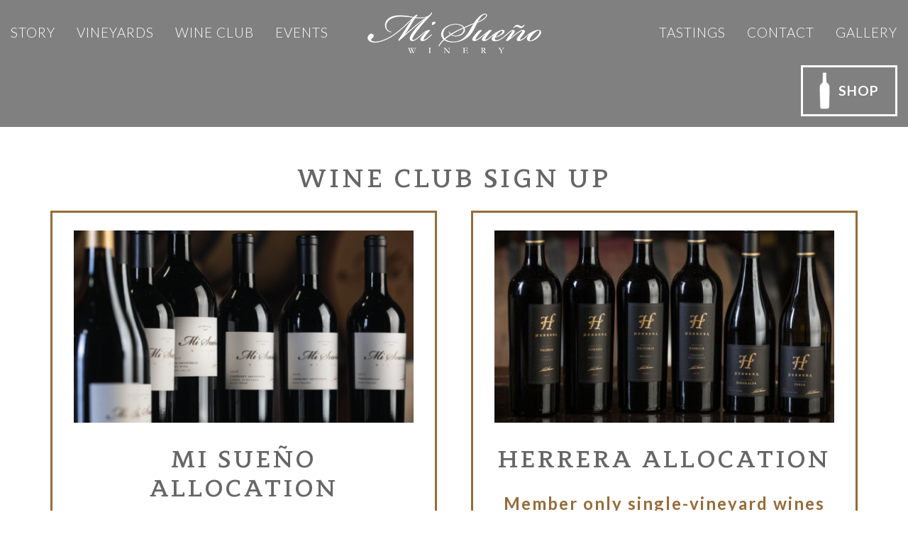

--- FILE ---
content_type: text/html; charset=UTF-8
request_url: https://www.misuenowinery.com/wine-club-sign-up/
body_size: 8109
content:

<!doctype html>

<!--[if lt IE 7]><html lang="en-US" class="no-js lt-ie9 lt-ie8 lt-ie7"><![endif]-->
<!--[if (IE 7)&!(IEMobile)]><html lang="en-US" class="no-js lt-ie9 lt-ie8"><![endif]-->
<!--[if (IE 8)&!(IEMobile)]><html lang="en-US" class="no-js lt-ie9"><![endif]-->
<!--[if gt IE 8]><!--> <html lang="en-US" class="no-js"><!--<![endif]-->

	<head>
		<meta charset="utf-8">

				<meta http-equiv="X-UA-Compatible" content="IE=edge">

		<title>Mi Sueño Winery |  Wine Club Sign Up</title>

				<meta name="HandheldFriendly" content="True">
		<meta name="MobileOptimized" content="320">
	<meta name="viewport" content="width=device-width, initial-scale=1, maximum-scale=1" />

				<link rel="apple-touch-icon" href="https://www.misuenowinery.com/wp-content/themes/misunowinery/library/images/apple-touch-icon.png">
		<link rel="icon" href="https://www.misuenowinery.com/wp-content/themes/misunowinery/favicon.ico">
		<!--[if IE]>
			<link rel="shortcut icon" href="https://www.misuenowinery.com/wp-content/themes/misunowinery/favicon.ico">
		<![endif]-->
				<meta name="msapplication-TileColor" content="#f01d4f">
		<meta name="msapplication-TileImage" content="https://www.misuenowinery.com/wp-content/themes/misunowinery/library/images/win8-tile-icon.png">
            <meta name="theme-color" content="#121212">

		<link rel="pingback" href="https://www.misuenowinery.com/xmlrpc.php">

				<meta name='robots' content='max-image-preview:large' />
<link rel='dns-prefetch' href='//www.googletagmanager.com' />
<link rel='dns-prefetch' href='//fonts.googleapis.com' />
<link rel="alternate" type="application/rss+xml" title="Mi Sueño Winery | &raquo; Feed" href="https://www.misuenowinery.com/feed/" />
<link rel="alternate" type="application/rss+xml" title="Mi Sueño Winery | &raquo; Comments Feed" href="https://www.misuenowinery.com/comments/feed/" />
<script type="text/javascript">
window._wpemojiSettings = {"baseUrl":"https:\/\/s.w.org\/images\/core\/emoji\/14.0.0\/72x72\/","ext":".png","svgUrl":"https:\/\/s.w.org\/images\/core\/emoji\/14.0.0\/svg\/","svgExt":".svg","source":{"concatemoji":"https:\/\/www.misuenowinery.com\/wp-includes\/js\/wp-emoji-release.min.js"}};
/*! This file is auto-generated */
!function(e,a,t){var n,r,o,i=a.createElement("canvas"),p=i.getContext&&i.getContext("2d");function s(e,t){p.clearRect(0,0,i.width,i.height),p.fillText(e,0,0);e=i.toDataURL();return p.clearRect(0,0,i.width,i.height),p.fillText(t,0,0),e===i.toDataURL()}function c(e){var t=a.createElement("script");t.src=e,t.defer=t.type="text/javascript",a.getElementsByTagName("head")[0].appendChild(t)}for(o=Array("flag","emoji"),t.supports={everything:!0,everythingExceptFlag:!0},r=0;r<o.length;r++)t.supports[o[r]]=function(e){if(p&&p.fillText)switch(p.textBaseline="top",p.font="600 32px Arial",e){case"flag":return s("\ud83c\udff3\ufe0f\u200d\u26a7\ufe0f","\ud83c\udff3\ufe0f\u200b\u26a7\ufe0f")?!1:!s("\ud83c\uddfa\ud83c\uddf3","\ud83c\uddfa\u200b\ud83c\uddf3")&&!s("\ud83c\udff4\udb40\udc67\udb40\udc62\udb40\udc65\udb40\udc6e\udb40\udc67\udb40\udc7f","\ud83c\udff4\u200b\udb40\udc67\u200b\udb40\udc62\u200b\udb40\udc65\u200b\udb40\udc6e\u200b\udb40\udc67\u200b\udb40\udc7f");case"emoji":return!s("\ud83e\udef1\ud83c\udffb\u200d\ud83e\udef2\ud83c\udfff","\ud83e\udef1\ud83c\udffb\u200b\ud83e\udef2\ud83c\udfff")}return!1}(o[r]),t.supports.everything=t.supports.everything&&t.supports[o[r]],"flag"!==o[r]&&(t.supports.everythingExceptFlag=t.supports.everythingExceptFlag&&t.supports[o[r]]);t.supports.everythingExceptFlag=t.supports.everythingExceptFlag&&!t.supports.flag,t.DOMReady=!1,t.readyCallback=function(){t.DOMReady=!0},t.supports.everything||(n=function(){t.readyCallback()},a.addEventListener?(a.addEventListener("DOMContentLoaded",n,!1),e.addEventListener("load",n,!1)):(e.attachEvent("onload",n),a.attachEvent("onreadystatechange",function(){"complete"===a.readyState&&t.readyCallback()})),(e=t.source||{}).concatemoji?c(e.concatemoji):e.wpemoji&&e.twemoji&&(c(e.twemoji),c(e.wpemoji)))}(window,document,window._wpemojiSettings);
</script>
<style type="text/css">
img.wp-smiley,
img.emoji {
	display: inline !important;
	border: none !important;
	box-shadow: none !important;
	height: 1em !important;
	width: 1em !important;
	margin: 0 0.07em !important;
	vertical-align: -0.1em !important;
	background: none !important;
	padding: 0 !important;
}
</style>
	<link rel='stylesheet' id='wp-block-library-css' href='https://www.misuenowinery.com/wp-includes/css/dist/block-library/style.min.css' type='text/css' media='all' />
<link rel='stylesheet' id='classic-theme-styles-css' href='https://www.misuenowinery.com/wp-includes/css/classic-themes.min.css' type='text/css' media='all' />
<style id='global-styles-inline-css' type='text/css'>
body{--wp--preset--color--black: #000000;--wp--preset--color--cyan-bluish-gray: #abb8c3;--wp--preset--color--white: #ffffff;--wp--preset--color--pale-pink: #f78da7;--wp--preset--color--vivid-red: #cf2e2e;--wp--preset--color--luminous-vivid-orange: #ff6900;--wp--preset--color--luminous-vivid-amber: #fcb900;--wp--preset--color--light-green-cyan: #7bdcb5;--wp--preset--color--vivid-green-cyan: #00d084;--wp--preset--color--pale-cyan-blue: #8ed1fc;--wp--preset--color--vivid-cyan-blue: #0693e3;--wp--preset--color--vivid-purple: #9b51e0;--wp--preset--gradient--vivid-cyan-blue-to-vivid-purple: linear-gradient(135deg,rgba(6,147,227,1) 0%,rgb(155,81,224) 100%);--wp--preset--gradient--light-green-cyan-to-vivid-green-cyan: linear-gradient(135deg,rgb(122,220,180) 0%,rgb(0,208,130) 100%);--wp--preset--gradient--luminous-vivid-amber-to-luminous-vivid-orange: linear-gradient(135deg,rgba(252,185,0,1) 0%,rgba(255,105,0,1) 100%);--wp--preset--gradient--luminous-vivid-orange-to-vivid-red: linear-gradient(135deg,rgba(255,105,0,1) 0%,rgb(207,46,46) 100%);--wp--preset--gradient--very-light-gray-to-cyan-bluish-gray: linear-gradient(135deg,rgb(238,238,238) 0%,rgb(169,184,195) 100%);--wp--preset--gradient--cool-to-warm-spectrum: linear-gradient(135deg,rgb(74,234,220) 0%,rgb(151,120,209) 20%,rgb(207,42,186) 40%,rgb(238,44,130) 60%,rgb(251,105,98) 80%,rgb(254,248,76) 100%);--wp--preset--gradient--blush-light-purple: linear-gradient(135deg,rgb(255,206,236) 0%,rgb(152,150,240) 100%);--wp--preset--gradient--blush-bordeaux: linear-gradient(135deg,rgb(254,205,165) 0%,rgb(254,45,45) 50%,rgb(107,0,62) 100%);--wp--preset--gradient--luminous-dusk: linear-gradient(135deg,rgb(255,203,112) 0%,rgb(199,81,192) 50%,rgb(65,88,208) 100%);--wp--preset--gradient--pale-ocean: linear-gradient(135deg,rgb(255,245,203) 0%,rgb(182,227,212) 50%,rgb(51,167,181) 100%);--wp--preset--gradient--electric-grass: linear-gradient(135deg,rgb(202,248,128) 0%,rgb(113,206,126) 100%);--wp--preset--gradient--midnight: linear-gradient(135deg,rgb(2,3,129) 0%,rgb(40,116,252) 100%);--wp--preset--duotone--dark-grayscale: url('#wp-duotone-dark-grayscale');--wp--preset--duotone--grayscale: url('#wp-duotone-grayscale');--wp--preset--duotone--purple-yellow: url('#wp-duotone-purple-yellow');--wp--preset--duotone--blue-red: url('#wp-duotone-blue-red');--wp--preset--duotone--midnight: url('#wp-duotone-midnight');--wp--preset--duotone--magenta-yellow: url('#wp-duotone-magenta-yellow');--wp--preset--duotone--purple-green: url('#wp-duotone-purple-green');--wp--preset--duotone--blue-orange: url('#wp-duotone-blue-orange');--wp--preset--font-size--small: 13px;--wp--preset--font-size--medium: 20px;--wp--preset--font-size--large: 36px;--wp--preset--font-size--x-large: 42px;--wp--preset--spacing--20: 0.44rem;--wp--preset--spacing--30: 0.67rem;--wp--preset--spacing--40: 1rem;--wp--preset--spacing--50: 1.5rem;--wp--preset--spacing--60: 2.25rem;--wp--preset--spacing--70: 3.38rem;--wp--preset--spacing--80: 5.06rem;--wp--preset--shadow--natural: 6px 6px 9px rgba(0, 0, 0, 0.2);--wp--preset--shadow--deep: 12px 12px 50px rgba(0, 0, 0, 0.4);--wp--preset--shadow--sharp: 6px 6px 0px rgba(0, 0, 0, 0.2);--wp--preset--shadow--outlined: 6px 6px 0px -3px rgba(255, 255, 255, 1), 6px 6px rgba(0, 0, 0, 1);--wp--preset--shadow--crisp: 6px 6px 0px rgba(0, 0, 0, 1);}:where(.is-layout-flex){gap: 0.5em;}body .is-layout-flow > .alignleft{float: left;margin-inline-start: 0;margin-inline-end: 2em;}body .is-layout-flow > .alignright{float: right;margin-inline-start: 2em;margin-inline-end: 0;}body .is-layout-flow > .aligncenter{margin-left: auto !important;margin-right: auto !important;}body .is-layout-constrained > .alignleft{float: left;margin-inline-start: 0;margin-inline-end: 2em;}body .is-layout-constrained > .alignright{float: right;margin-inline-start: 2em;margin-inline-end: 0;}body .is-layout-constrained > .aligncenter{margin-left: auto !important;margin-right: auto !important;}body .is-layout-constrained > :where(:not(.alignleft):not(.alignright):not(.alignfull)){max-width: var(--wp--style--global--content-size);margin-left: auto !important;margin-right: auto !important;}body .is-layout-constrained > .alignwide{max-width: var(--wp--style--global--wide-size);}body .is-layout-flex{display: flex;}body .is-layout-flex{flex-wrap: wrap;align-items: center;}body .is-layout-flex > *{margin: 0;}:where(.wp-block-columns.is-layout-flex){gap: 2em;}.has-black-color{color: var(--wp--preset--color--black) !important;}.has-cyan-bluish-gray-color{color: var(--wp--preset--color--cyan-bluish-gray) !important;}.has-white-color{color: var(--wp--preset--color--white) !important;}.has-pale-pink-color{color: var(--wp--preset--color--pale-pink) !important;}.has-vivid-red-color{color: var(--wp--preset--color--vivid-red) !important;}.has-luminous-vivid-orange-color{color: var(--wp--preset--color--luminous-vivid-orange) !important;}.has-luminous-vivid-amber-color{color: var(--wp--preset--color--luminous-vivid-amber) !important;}.has-light-green-cyan-color{color: var(--wp--preset--color--light-green-cyan) !important;}.has-vivid-green-cyan-color{color: var(--wp--preset--color--vivid-green-cyan) !important;}.has-pale-cyan-blue-color{color: var(--wp--preset--color--pale-cyan-blue) !important;}.has-vivid-cyan-blue-color{color: var(--wp--preset--color--vivid-cyan-blue) !important;}.has-vivid-purple-color{color: var(--wp--preset--color--vivid-purple) !important;}.has-black-background-color{background-color: var(--wp--preset--color--black) !important;}.has-cyan-bluish-gray-background-color{background-color: var(--wp--preset--color--cyan-bluish-gray) !important;}.has-white-background-color{background-color: var(--wp--preset--color--white) !important;}.has-pale-pink-background-color{background-color: var(--wp--preset--color--pale-pink) !important;}.has-vivid-red-background-color{background-color: var(--wp--preset--color--vivid-red) !important;}.has-luminous-vivid-orange-background-color{background-color: var(--wp--preset--color--luminous-vivid-orange) !important;}.has-luminous-vivid-amber-background-color{background-color: var(--wp--preset--color--luminous-vivid-amber) !important;}.has-light-green-cyan-background-color{background-color: var(--wp--preset--color--light-green-cyan) !important;}.has-vivid-green-cyan-background-color{background-color: var(--wp--preset--color--vivid-green-cyan) !important;}.has-pale-cyan-blue-background-color{background-color: var(--wp--preset--color--pale-cyan-blue) !important;}.has-vivid-cyan-blue-background-color{background-color: var(--wp--preset--color--vivid-cyan-blue) !important;}.has-vivid-purple-background-color{background-color: var(--wp--preset--color--vivid-purple) !important;}.has-black-border-color{border-color: var(--wp--preset--color--black) !important;}.has-cyan-bluish-gray-border-color{border-color: var(--wp--preset--color--cyan-bluish-gray) !important;}.has-white-border-color{border-color: var(--wp--preset--color--white) !important;}.has-pale-pink-border-color{border-color: var(--wp--preset--color--pale-pink) !important;}.has-vivid-red-border-color{border-color: var(--wp--preset--color--vivid-red) !important;}.has-luminous-vivid-orange-border-color{border-color: var(--wp--preset--color--luminous-vivid-orange) !important;}.has-luminous-vivid-amber-border-color{border-color: var(--wp--preset--color--luminous-vivid-amber) !important;}.has-light-green-cyan-border-color{border-color: var(--wp--preset--color--light-green-cyan) !important;}.has-vivid-green-cyan-border-color{border-color: var(--wp--preset--color--vivid-green-cyan) !important;}.has-pale-cyan-blue-border-color{border-color: var(--wp--preset--color--pale-cyan-blue) !important;}.has-vivid-cyan-blue-border-color{border-color: var(--wp--preset--color--vivid-cyan-blue) !important;}.has-vivid-purple-border-color{border-color: var(--wp--preset--color--vivid-purple) !important;}.has-vivid-cyan-blue-to-vivid-purple-gradient-background{background: var(--wp--preset--gradient--vivid-cyan-blue-to-vivid-purple) !important;}.has-light-green-cyan-to-vivid-green-cyan-gradient-background{background: var(--wp--preset--gradient--light-green-cyan-to-vivid-green-cyan) !important;}.has-luminous-vivid-amber-to-luminous-vivid-orange-gradient-background{background: var(--wp--preset--gradient--luminous-vivid-amber-to-luminous-vivid-orange) !important;}.has-luminous-vivid-orange-to-vivid-red-gradient-background{background: var(--wp--preset--gradient--luminous-vivid-orange-to-vivid-red) !important;}.has-very-light-gray-to-cyan-bluish-gray-gradient-background{background: var(--wp--preset--gradient--very-light-gray-to-cyan-bluish-gray) !important;}.has-cool-to-warm-spectrum-gradient-background{background: var(--wp--preset--gradient--cool-to-warm-spectrum) !important;}.has-blush-light-purple-gradient-background{background: var(--wp--preset--gradient--blush-light-purple) !important;}.has-blush-bordeaux-gradient-background{background: var(--wp--preset--gradient--blush-bordeaux) !important;}.has-luminous-dusk-gradient-background{background: var(--wp--preset--gradient--luminous-dusk) !important;}.has-pale-ocean-gradient-background{background: var(--wp--preset--gradient--pale-ocean) !important;}.has-electric-grass-gradient-background{background: var(--wp--preset--gradient--electric-grass) !important;}.has-midnight-gradient-background{background: var(--wp--preset--gradient--midnight) !important;}.has-small-font-size{font-size: var(--wp--preset--font-size--small) !important;}.has-medium-font-size{font-size: var(--wp--preset--font-size--medium) !important;}.has-large-font-size{font-size: var(--wp--preset--font-size--large) !important;}.has-x-large-font-size{font-size: var(--wp--preset--font-size--x-large) !important;}
.wp-block-navigation a:where(:not(.wp-element-button)){color: inherit;}
:where(.wp-block-columns.is-layout-flex){gap: 2em;}
.wp-block-pullquote{font-size: 1.5em;line-height: 1.6;}
</style>
<link rel='stylesheet' id='bg-shce-genericons-css' href='https://www.misuenowinery.com/wp-content/plugins/show-hidecollapse-expand/assets/css/genericons/genericons.css' type='text/css' media='all' />
<link rel='stylesheet' id='bg-show-hide-css' href='https://www.misuenowinery.com/wp-content/plugins/show-hidecollapse-expand/assets/css/bg-show-hide.css' type='text/css' media='all' />
<link rel='stylesheet' id='googleFonts-css' href='https://fonts.googleapis.com/css?family=Lato%3A300%2C400%2C700' type='text/css' media='all' />
<link rel='stylesheet' id='tablepress-default-css' href='https://www.misuenowinery.com/wp-content/plugins/tablepress/css/default.min.css' type='text/css' media='all' />
<link rel='stylesheet' id='bones-common-css' href='https://www.misuenowinery.com/wp-content/themes/misunowinery/library/css/common.css' type='text/css' media='all' />
<link rel='stylesheet' id='bones-stylesheet-css' href='https://www.misuenowinery.com/wp-content/themes/misunowinery/library/css/style.css' type='text/css' media='all' />
<link rel='stylesheet' id='bones-media-css' href='https://www.misuenowinery.com/wp-content/themes/misunowinery/library/css/media.css' type='text/css' media='all' />
<!--[if lt IE 9]>
<link rel='stylesheet' id='bones-ie-only-css' href='https://www.misuenowinery.com/wp-content/themes/misunowinery/library/css/ie.css' type='text/css' media='all' />
<![endif]-->
<script type='text/javascript' src='https://www.misuenowinery.com/wp-includes/js/jquery/jquery.min.js' id='jquery-core-js'></script>
<script type='text/javascript' src='https://www.misuenowinery.com/wp-includes/js/jquery/jquery-migrate.min.js' id='jquery-migrate-js'></script>

<!-- Google Analytics snippet added by Site Kit -->
<script type='text/javascript' src='https://www.googletagmanager.com/gtag/js?id=UA-233924469-1' id='google_gtagjs-js' async></script>
<script type='text/javascript' id='google_gtagjs-js-after'>
window.dataLayer = window.dataLayer || [];function gtag(){dataLayer.push(arguments);}
gtag('set', 'linker', {"domains":["www.misuenowinery.com"]} );
gtag("js", new Date());
gtag("set", "developer_id.dZTNiMT", true);
gtag("config", "UA-233924469-1", {"anonymize_ip":true});
gtag("config", "G-30J5CETRXV");
</script>

<!-- End Google Analytics snippet added by Site Kit -->
<script type='text/javascript' src='https://www.misuenowinery.com/wp-content/themes/misunowinery/library/js/libs/modernizr.custom.min.js' id='bones-modernizr-js'></script>
<link rel="https://api.w.org/" href="https://www.misuenowinery.com/wp-json/" /><link rel="alternate" type="application/json" href="https://www.misuenowinery.com/wp-json/wp/v2/pages/382" /><link rel="canonical" href="https://www.misuenowinery.com/wine-club-sign-up/" />
<link rel='shortlink' href='https://www.misuenowinery.com/?p=382' />
<link rel="alternate" type="application/json+oembed" href="https://www.misuenowinery.com/wp-json/oembed/1.0/embed?url=https%3A%2F%2Fwww.misuenowinery.com%2Fwine-club-sign-up%2F" />
<link rel="alternate" type="text/xml+oembed" href="https://www.misuenowinery.com/wp-json/oembed/1.0/embed?url=https%3A%2F%2Fwww.misuenowinery.com%2Fwine-club-sign-up%2F&#038;format=xml" />
<meta name="generator" content="Site Kit by Google 1.116.0" /><script>
    !function(t,o,c,k){if(!t.tock){var e=t.tock=function(){e.callMethod?
    e.callMethod.apply(e,arguments):e.queue.push(arguments)};t._tock||(t._tock=e),
    e.push=e,e.loaded=!0,e.version='1.0',e.queue=[];var f=o.createElement(c);f.async=!0,
    f.src=k;var g=o.getElementsByTagName(c)[0];g.parentNode.insertBefore(f,g)}}(
    window,document,'script','https://www.exploretock.com/tock.js');

    tock('init', 'misuenowinery');
    </script>
<!-- Google AdSense snippet added by Site Kit -->
<meta name="google-adsense-platform-account" content="ca-host-pub-2644536267352236">
<meta name="google-adsense-platform-domain" content="sitekit.withgoogle.com">
<!-- End Google AdSense snippet added by Site Kit -->
<link rel="icon" href="https://www.misuenowinery.com/wp-content/uploads/2017/11/cropped-Favicon-32x32.png" sizes="32x32" />
<link rel="icon" href="https://www.misuenowinery.com/wp-content/uploads/2017/11/cropped-Favicon-192x192.png" sizes="192x192" />
<link rel="apple-touch-icon" href="https://www.misuenowinery.com/wp-content/uploads/2017/11/cropped-Favicon-180x180.png" />
<meta name="msapplication-TileImage" content="https://www.misuenowinery.com/wp-content/uploads/2017/11/cropped-Favicon-270x270.png" />
		<style type="text/css" id="wp-custom-css">
			.tasting-button {
	padding: 15px 30%; 
}

@media screen and (max-width: 1115px) {
		.tasting-button	{
padding: 15px 10%;
	}
	
}
.nav ul li a {
    font-size: 19px;
}

.page-template-tpl_wineclub_new .header-content-inn h1, .page-template-tpl_wineclub_new .header-content-inn p {
    color: #fff;
}
.page-template-tpl_wineclub_new .header-content-inn .button {
    border: 3px solid #fff;
    color: #fff;
}

.shipment_schedule h3 {
    margin-bottom: 30px;
    font-size: 24px;
    line-height: 30px;
}

#mc_embed_signup #mce-success-response {
    color: #ffffff;
    display: none;
}		</style>
				<script src="https://maps.googleapis.com/maps/api/js?key=AIzaSyB3C-cPP5ScKpSK-s1eosCPuw0MH4SDmB8"></script>

						
	</head>

	<body class="page-template page-template-templates page-template-tpl_wine_club_signup page-template-templatestpl_wine_club_signup-php page page-id-382" itemscope itemtype="http://schema.org/WebPage">

		<!--  mobile menu-->
		 <div class="body-overlay">&nbsp;</div>
			<div class="mobile-menu-wrap">
			    <a href="javascript:void(0)" class="mobile-menu-close-btn"></a>
			    <div class="mobile-menu-inner">
			      <div class="mobile-nav-block">
							<ul id="menu-mobile-menu" class="tree"><li id="menu-item-646" class="menu-item menu-item-type-custom menu-item-object-custom menu-item-646"><a href="https://store.misuenowinery.com/Shop">Shop</a></li>
<li id="menu-item-638" class="menu-item menu-item-type-post_type menu-item-object-page menu-item-638"><a href="https://www.misuenowinery.com/story/">Story</a></li>
<li id="menu-item-639" class="menu-item menu-item-type-post_type menu-item-object-page menu-item-639"><a href="https://www.misuenowinery.com/vineyards/">Vineyards</a></li>
<li id="menu-item-640" class="menu-item menu-item-type-post_type menu-item-object-page menu-item-640"><a href="https://www.misuenowinery.com/wine-club/">Wine Club</a></li>
<li id="menu-item-2784" class="menu-item menu-item-type-post_type menu-item-object-page menu-item-2784"><a href="https://www.misuenowinery.com/tastings/">Winery Tour &#038; Tasting</a></li>
<li id="menu-item-1651" class="menu-item menu-item-type-post_type menu-item-object-page menu-item-1651"><a href="https://www.misuenowinery.com/in-home-virtual-tasting/">Virtual Tasting</a></li>
<li id="menu-item-2090" class="menu-item menu-item-type-post_type menu-item-object-page menu-item-2090"><a href="https://www.misuenowinery.com/events/">Events</a></li>
<li id="menu-item-1005" class="menu-item menu-item-type-post_type menu-item-object-page menu-item-1005"><a href="https://www.misuenowinery.com/trade-media/">Trade &#038; Media</a></li>
<li id="menu-item-642" class="menu-item menu-item-type-post_type menu-item-object-page menu-item-642"><a href="https://www.misuenowinery.com/contact/">Contact</a></li>
</ul>						 			      </div>
			  </div>
			</div>



		<header>
				
      <div class="gray-nav">
				          <div class="nav">
                <div class="mobile-menu">
								<a href="javascript:void(0);">
									<img src="https://www.misuenowinery.com/wp-content/themes/misunowinery/library/images/menu.png" alt="">
								</a>
							</div>


								<ul id="menu-main-menu-left" class="nav-left"><li id="menu-item-23" class="menu-item menu-item-type-post_type menu-item-object-page menu-item-has-children menu-item-23"><a href="https://www.misuenowinery.com/story/">Story</a>
<ul class="sub-menu">
	<li id="menu-item-1611" class="menu-item menu-item-type-post_type menu-item-object-page menu-item-1611"><a href="https://www.misuenowinery.com/story/">Story</a></li>
	<li id="menu-item-1610" class="menu-item menu-item-type-post_type menu-item-object-page menu-item-1610"><a href="https://www.misuenowinery.com/lorenas-recipes/">Lorena’s Recipes</a></li>
</ul>
</li>
<li id="menu-item-22" class="menu-item menu-item-type-post_type menu-item-object-page menu-item-22"><a href="https://www.misuenowinery.com/vineyards/">Vineyards</a></li>
<li id="menu-item-338" class="menu-item menu-item-type-post_type menu-item-object-page menu-item-338"><a href="https://www.misuenowinery.com/wine-club/">Wine Club</a></li>
<li id="menu-item-1803" class="menu-item menu-item-type-post_type menu-item-object-page menu-item-1803"><a href="https://www.misuenowinery.com/events/">Events</a></li>
</ul>
                <div class="logo">
																				<a href="https://www.misuenowinery.com"><img src="https://www.misuenowinery.com/wp-content/uploads/2017/06/logo.png" alt=""></a>
										                </div>

								<ul id="menu-main-menu-right" class="nav-right"><li id="menu-item-2353" class="menu-item menu-item-type-custom menu-item-object-custom menu-item-has-children menu-item-2353"><a href="https://www.misuenowinery.com/tastings">Tastings</a>
<ul class="sub-menu">
	<li id="menu-item-2785" class="menu-item menu-item-type-post_type menu-item-object-page menu-item-2785"><a href="https://www.misuenowinery.com/tastings/">Winery Tour &#038; Tasting</a></li>
	<li id="menu-item-1598" class="menu-item menu-item-type-post_type menu-item-object-page menu-item-1598"><a href="https://www.misuenowinery.com/in-home-virtual-tasting/">Virtual Tasting</a></li>
</ul>
</li>
<li id="menu-item-25" class="menu-item menu-item-type-post_type menu-item-object-page menu-item-25"><a href="https://www.misuenowinery.com/contact/">Contact</a></li>
<li id="menu-item-1391" class="menu-item menu-item-type-post_type menu-item-object-page menu-item-1391"><a href="https://www.misuenowinery.com/gallery/">GALLERY</a></li>
<li id="menu-item-340" class="shop menu-item menu-item-type-custom menu-item-object-custom menu-item-340"><a href="https://store.misuenowinery.com/shop">Shop</a></li>
</ul>           </div>
					 	

					       </div>
    </header>
	<section class="content">

<div class="wineclub">
	    <div class="content-inn">
        <h1>Wine Club Sign Up</h1>

        
				 <div class="wineclub-signup-main clearfix">
					 						 <div class="wineclub-price-section">
							 								 <div class="wineclub-price-inn item-1" >
									 <div class="wine-club-img">
 										 <img src="https://www.misuenowinery.com/wp-content/uploads/2020/09/MS-Hp-2-487x275.png" alt="">
 									 </div>
									 <div class="wine-club-content">
										 <h2>Mi Sueño Allocation</h2>										 <p class="sign-tag-line">The wines that started it all</p>
										 <div class="quantaty-select">
											 <label for="">select your quantity</label>											 <div class="quantity-first quantity_box item_1">

												 <span class="option-1 active">4</span>
											 </div>
											 <span>or</span>
											 <div class="quantity-default quantity_box item_1">
												 <span class="option-2">6</span>
											 </div>
											 <p>bottles per shipment</p>										 </div>

										 <div class="price-main clearfix">
											 											 <div class="price-main-inn">
												 <p>Averages												 <span class="price price1">$260</span>
												 <span class="price price2">$340</span>
											 	 <span class="shipment_main">per shipment</span>												<span>plus shipping and any taxes</span>											 </p>
											 </div>
											 											 											 <div class="price-main-inn">
												 <p>
													 <span class="price purchases-price1">15% off</span>
  												 <span class="price purchases-price2">20% off</span>
												 </br>all purchases</p>
											 </div>
											  										 </div>

										 										  	<p class="months"> Four shipments per year <span> (February, April, September, and November)</span></p>
																						 																									<a class="fancybox button gray-btn large-btn"  href="#club_popup">Select Club</a>


												
										 									 </div>
								 </div>
															 <div class="wineclub-price-inn item-2" >
									 <div class="wine-club-img">
 										 <img src="https://www.misuenowinery.com/wp-content/uploads/2023/02/club-hero-e1675803441527-487x275.jpg" alt="">
 									 </div>
									 <div class="wine-club-content">
										 <h2>Herrera Allocation</h2>										 <p class="sign-tag-line">Member only single-vineyard wines</p>
										 <div class="quantaty-select">
											 <label for="">select your quantity</label>											 <div class="quantity-first quantity_box item_2">

												 <span class="option-1 active">4</span>
											 </div>
											 <span>or</span>
											 <div class="quantity-default quantity_box item_2">
												 <span class="option-2">6</span>
											 </div>
											 <p>bottles per shipment</p>										 </div>

										 <div class="price-main clearfix">
											 											 <div class="price-main-inn">
												 <p>Averages												 <span class="price price1">$443</span>
												 <span class="price price2">$625</span>
											 	 <span class="shipment_main">per shipment</span>												<span>plus shipping and any taxes</span>											 </p>
											 </div>
											 											 											 <div class="price-main-inn">
												 <p>
													 <span class="price purchases-price1">15% off</span>
  												 <span class="price purchases-price2">20% off</span>
												 </br>all purchases</p>
											 </div>
											  										 </div>

										 										  	<p class="months"> Four shipments per year <span> (February, April, September, and November)</span></p>
																						 												
													<a target="_blank"  href="http://store.misuenowinery.com/clubs/HR4" class="button gray-btn large-btn hr4">
					 												Select Club					 												</a><a target="_blank"  href="http://store.misuenowinery.com/clubs/HR6" class="button gray-btn large-btn hr6">
					 												Select Club					 												</a>
													
										 									 </div>
								 </div>
							
						 </div>
	 				

										 <div class="wineclub-price-inn aficionado-Club">
						 <div class="wine-club-content">
							<h2>Aficionado Club</h2>							<p class="sign-tag-line">Exclusive access to both Mi Sueño and Herrera wines for our biggest fans</p>
							 <div class="price-main clearfix">
								 								 <div class="price-main-inn">
									 <p><span class="price">12 bottles</span></br>per shipment</p>
								 </div>
								 
								 								 <div class="price-main-inn">
									 <p><span class="price">$40 shipping</span></br>for ground service per case</p>
								 </div>
								 
								 								 <div class="price-main-inn">
									 <p><span class="price">20% off</span></br>all purchases</p>
								 </div>
								 
							 </div>
							 <p class="months"> Four shipments per year <span> (February, April, September, and November) </span></p>							 <a target="_blank" href="http://store.misuenowinery.com/clubs/Aficionado" class="button gray-btn large-btn">Select Club</a>


						 </div>
					 </div>
				 </div>
				 			 <div class="compatre-links">
		 				 <p>Not Sure Which Program Is Best For You?</p>					 <a href="/wine-club-comparison/">Click Here To Compare Clubs</a>
				 </div>





				 				 <div class="reference-popup clearfix" id="club_popup">
					  <h3>What's Your preference?</h3>					 <div class="references-main">
						 <div class="references">


							 														 														 		 <a href="http://store.misuenowinery.com/clubs/MS4" class="ms4">
																	 	<img src="https://www.misuenowinery.com/wp-content/uploads/2017/06/Misueno-WineClub-RedWhite.jpg" alt="">
																	 </a>
														 
														 <a href="http://store.misuenowinery.com/clubs/MS4" class="button gray-fill-btn large-btn ms4">
															 Whites & Reds														 </a>														 														 		 <a href="http://store.misuenowinery.com/clubs/MS6" class="ms6">
																	 	<img src="https://www.misuenowinery.com/wp-content/uploads/2017/06/Misueno-WineClub-RedWhite.jpg" alt="">
																	 </a>
														 
														 <a href="http://store.misuenowinery.com/clubs/MS6" class="button gray-fill-btn large-btn ms6">
															 Whites & Reds														 </a>
							 						 </div>
						 <div class="references">

																																					<a target="_blank"  href="http://store.misuenowinery.com/clubs/MS4R" class="ms4r">
														<img src="https://www.misuenowinery.com/wp-content/uploads/2017/06/Misueno-WineClub-Reds.png" alt="">
													</a>
						  																					<a target="_blank"  href="http://store.misuenowinery.com/clubs/MS4R" class="button gray-fill-btn large-btn ms4r">
															Reds Only														</a>																														<a target="_blank"  href="http://store.misuenowinery.com/clubs/MS6R" class="ms6r">
														<img src="https://www.misuenowinery.com/wp-content/uploads/2017/06/Misueno-WineClub-Reds.png" alt="">
													</a>
						  																					<a target="_blank"  href="http://store.misuenowinery.com/clubs/MS6R" class="button gray-fill-btn large-btn ms6r">
															Reds Only														</a>
													 </div>
					 </div>
				 </div>
				 
    </div>

  
</div>
</section>
       <style media="screen">
     footer{ background: url(https://www.misuenowinery.com/wp-content/uploads/2017/06/footer-bg.jpg) no-repeat center top; background-size:cover; }
   </style>
<footer class="clearfix" id="footer_main">
     <div class="address">
                       <a href="https://www.misuenowinery.com" class="footer-logo"><img src="https://www.misuenowinery.com/wp-content/uploads/2017/06/footer-logo.png" alt=""></a>
                           <address>
           910 Enterprise Way<br />
Napa, CA 94558<br />
           <p> (707) 258-6358</p>

                      <a href="mailto:wine@misuenowinery.com" class="email">Email Us</a>
                    </address>
              </div>
     <div class="footer-links">
       <ul id="menu-footer-menu" class="menu"><li id="menu-item-2085" class="menu-item menu-item-type-custom menu-item-object-custom menu-item-2085"><a href="https://store.misuenowinery.com/shop">Shop</a></li>
<li id="menu-item-2082" class="menu-item menu-item-type-post_type menu-item-object-page menu-item-2082"><a href="https://www.misuenowinery.com/tastings/">Visit</a></li>
<li id="menu-item-2091" class="menu-item menu-item-type-post_type menu-item-object-page menu-item-2091"><a href="https://www.misuenowinery.com/events/">Events</a></li>
<li id="menu-item-2083" class="menu-item menu-item-type-post_type menu-item-object-page menu-item-2083"><a href="https://www.misuenowinery.com/wine-club/">Wine Club</a></li>
<li id="menu-item-70" class="menu-item menu-item-type-post_type menu-item-object-page menu-item-70"><a href="https://www.misuenowinery.com/our-team/">Our Team</a></li>
<li id="menu-item-2142" class="menu-item menu-item-type-custom menu-item-object-custom menu-item-2142"><a href="https://www.misuenowinery.com/careers/">Careers</a></li>
<li id="menu-item-1004" class="menu-item menu-item-type-post_type menu-item-object-page menu-item-1004"><a href="https://www.misuenowinery.com/trade-media/">Trade &#038; Media</a></li>
<li id="menu-item-68" class="menu-item menu-item-type-post_type menu-item-object-page menu-item-68"><a href="https://www.misuenowinery.com/privacy-policy/">Privacy Policy</a></li>
</ul>     </div>
     <div class="newsletter-social">
       <!-- <form>
         <p>Let’s Stay in Touch!</p>
         <input type="email" name="" value="" placeholder="your email address">
         <button class="button small-btn white-btn">submit</button>
       </form> -->
       <script>(function() {
	window.mc4wp = window.mc4wp || {
		listeners: [],
		forms: {
			on: function(evt, cb) {
				window.mc4wp.listeners.push(
					{
						event   : evt,
						callback: cb
					}
				);
			}
		}
	}
})();
</script><!-- Mailchimp for WordPress v4.9.10 - https://wordpress.org/plugins/mailchimp-for-wp/ --><form id="mc4wp-form-1" class="mc4wp-form mc4wp-form-83" method="post" data-id="83" data-name="Let’s Stay in Touch!" ><div class="mc4wp-form-fields">  	<p>Let’s Stay in Touch!</p>
	<input type="email" name="EMAIL" placeholder="your email address" required />
	<input type="submit" value="Submit"  class="button small-btn white-btn" />
</div><label style="display: none !important;">Leave this field empty if you're human: <input type="text" name="_mc4wp_honeypot" value="" tabindex="-1" autocomplete="off" /></label><input type="hidden" name="_mc4wp_timestamp" value="1769902776" /><input type="hidden" name="_mc4wp_form_id" value="83" /><input type="hidden" name="_mc4wp_form_element_id" value="mc4wp-form-1" /><div class="mc4wp-response"></div></form><!-- / Mailchimp for WordPress Plugin -->                    <ul class="social-links">
         <li><a target="_blank" href="https://www.facebook.com/misuenowinery/"><img src="https://www.misuenowinery.com/wp-content/themes/misunowinery/library/images/facebook.png" alt=""></a></li>         <li><a target="_blank"  href="https://www.instagram.com/misuenowinery/"><img src="https://www.misuenowinery.com/wp-content/themes/misunowinery/library/images/instagram.png" alt=""></a></li>         <li><a target="_blank"  href="https://twitter.com/misuenowinery?lang=en"><img src="https://www.misuenowinery.com/wp-content/themes/misunowinery/library/images/twitter.png" alt=""></a></li>         <li><a target="_blank"  href="https://www.pinterest.com/misuenowinery/"><img src="https://www.misuenowinery.com/wp-content/themes/misunowinery/library/images/pintrest.png" alt=""></a></li>       </ul>
       				<div class="photosby"><p>Photos by <a href="https://www.roccostudio.net" target="_blank">Rocco Ceselin</a> </p>
</div>	
		     </div>
   </footer>

  <script type="text/javascript" src="//s7.addthis.com/js/300/addthis_widget.js#pubid=ra-599ee8410b621761"></script> 

				<script data-cfasync="false">
  document.onreadystatechange = function () {
    if (document.readyState == "complete") {
      var logout_link = document.querySelectorAll('a[href*="wp-login.php?action=logout"]');
      if (logout_link) {
        for(var i=0; i < logout_link.length; i++) {
          logout_link[i].addEventListener( "click", function() {
            Intercom('shutdown');
          });
        }
      }
    }
  };
</script>
<script data-cfasync="false">
  window.intercomSettings = {"app_id":"rpwpho0e"};
</script>
<script data-cfasync="false">(function(){var w=window;var ic=w.Intercom;if(typeof ic==="function"){ic('reattach_activator');ic('update',w.intercomSettings);}else{var d=document;var i=function(){i.c(arguments);};i.q=[];i.c=function(args){i.q.push(args);};w.Intercom=i;var l=function(){var s=d.createElement('script');s.type='text/javascript';s.async=true;s.src='https://widget.intercom.io/widget/rpwpho0e';var x=d.getElementsByTagName('script')[0];x.parentNode.insertBefore(s, x);};if(document.readyState==='complete'){l();}else if(w.attachEvent){w.attachEvent('onload',l);}else{w.addEventListener('load',l,false);}}})()</script><script>(function() {function maybePrefixUrlField () {
  const value = this.value.trim()
  if (value !== '' && value.indexOf('http') !== 0) {
    this.value = 'http://' + value
  }
}

const urlFields = document.querySelectorAll('.mc4wp-form input[type="url"]')
for (let j = 0; j < urlFields.length; j++) {
  urlFields[j].addEventListener('blur', maybePrefixUrlField)
}
})();</script><script type='text/javascript' src='https://www.misuenowinery.com/wp-includes/js/jquery/ui/effect.min.js' id='jquery-effects-core-js'></script>
<script type='text/javascript' src='https://www.misuenowinery.com/wp-includes/js/jquery/ui/effect-slide.min.js' id='jquery-effects-slide-js'></script>
<script type='text/javascript' src='https://www.misuenowinery.com/wp-includes/js/jquery/ui/effect-highlight.min.js' id='jquery-effects-highlight-js'></script>
<script type='text/javascript' src='https://www.misuenowinery.com/wp-includes/js/jquery/ui/effect-fold.min.js' id='jquery-effects-fold-js'></script>
<script type='text/javascript' src='https://www.misuenowinery.com/wp-includes/js/jquery/ui/effect-blind.min.js' id='jquery-effects-blind-js'></script>
<script type='text/javascript' id='bg-show-hide-script-js-extra'>
/* <![CDATA[ */
var BG_SHCE_USE_EFFECTS = "1";
var BG_SHCE_TOGGLE_SPEED = "400";
var BG_SHCE_TOGGLE_OPTIONS = "none";
var BG_SHCE_TOGGLE_EFFECT = "blind";
/* ]]> */
</script>
<script type='text/javascript' src='https://www.misuenowinery.com/wp-content/plugins/show-hidecollapse-expand/assets/js/bg-show-hide.js' id='bg-show-hide-script-js'></script>
<script type='text/javascript' src='https://www.misuenowinery.com/wp-content/themes/misunowinery/library/js/common.js' id='bones-common-js'></script>
<script type='text/javascript' src='https://www.misuenowinery.com/wp-content/themes/misunowinery/library/js/scripts.js' id='bones-js-js'></script>
<script type='text/javascript' defer src='https://www.misuenowinery.com/wp-content/plugins/mailchimp-for-wp/assets/js/forms.js' id='mc4wp-forms-api-js'></script>

	</body>

</html> <!-- end of site. what a ride! -->


--- FILE ---
content_type: text/css
request_url: https://www.misuenowinery.com/wp-content/themes/misunowinery/library/css/style.css
body_size: 10429
content:
/* ================================================================================================
    BROWSER RESET STYLE == HTML:5 RESET STYLE
================================================================================================ */

@font-face {
	font-family: 'Clavo';
	src: url('../fonts/Clavo-Regular.eot');
	src: url('../fonts/Clavo-Regular.eot?#iefix') format('embedded-opentype'),
		url('../fonts/Clavo-Regular.woff2') format('woff2'),
		url('../fonts/Clavo-Regular.woff') format('woff'),
		url('../fonts/Clavo-Regular.ttf') format('truetype');
	font-weight: normal;
	font-style: normal;
}


@font-face {
	font-family: 'Clavo';
	src: url('../fonts/Clavo-Bold.eot');
	src: url('../fonts/Clavo-Bold.eot?#iefix') format('embedded-opentype'),
		url('../fonts/Clavo-Bold.woff2') format('woff2'),
		url('../fonts/Clavo-Bold.woff') format('woff'),
		url('../fonts/Clavo-Bold.ttf') format('truetype');
	font-weight: bold;
	font-style: normal;
}

@font-face {
	font-family: 'Clavo';
	src: url('../fonts/Clavo-Medium.eot');
	src: url('../fonts/Clavo-Medium.eot?#iefix') format('embedded-opentype'),
	url('../fonts/Clavo-Medium.woff2') format('woff2'),
	url('../fonts/Clavo-Medium.woff') format('woff'),
	url('../fonts/Clavo-Medium.ttf') format('truetype');
	font-weight: 500;
	font-style: normal;
}

@font-face {
	font-family: 'Clavo';
	src: url('../fonts/Clavo-Light.eot');
	src: url('../fonts/Clavo-Light.eot?#iefix') format('embedded-opentype'),
		url('../fonts/Clavo-Light.woff2') format('woff2'),
		url('../fonts/Clavo-Light.woff') format('woff'),
		url('../fonts/Clavo-Light.ttf') format('truetype');
	font-weight: 300;
	font-style: normal;
}

/* ================================================================================================
    BROWSER RESET STYLE == HTML:5 RESET STYLE
================================================================================================ */

html, body, div, span, applet, object, iframe, h1, h2, h3, h4, h5, h6, p, blockquote, pre, a, abbr, acronym, address, big, cite, code, del, dfn,
em, img, ins, kbd, q, s, samp, small, strike, strong, sub, sup, tt, var, u, i, dl, dt, dd,  ul, li, fieldset, form, label, legend, table, caption,
tbody, tfoot, thead, tr, th, td, article, aside, canvas, details, embed, figure, figcaption, footer, header, hgroup, menu, nav, output, ruby,
section, summary, time, mark, audio, video
{ margin: 0; padding: 0; border: 0; }

article, aside, details, figcaption, figure, footer, header, hgroup, menu, nav, section { display: block; }
ul { padding:0px; }
blockquote, q { quotes: none; }
blockquote:before, blockquote:after, q:before, q:after { content: none; }

/* ================================================================================================
    SITE COMMAN STYLE
================================================================================================ */

html { -webkit-font-smoothing:antialiased; -webkit-text-size-adjust: 100%; -ms-text-size-adjust: 100% }
body { background: #ffffff; -webkit-font-smoothing: subpixel-antialiased; margin: 0; padding: 0;    font-family: 'Clavo';  font-size: 19px;}

a{ text-decoration: none; outline: none; color: #444444; transition: all 0.2s ease; display: inline-block; cursor: pointer;}
a:hover, a:focus{ text-decoration: none; outline: none; color: #777777; }

img{ vertical-align: middle; max-width: 100%; }

p{ margin-bottom: 30px; font-size: 20px; line-height:26px; font-weight: 300; font-family: 'Lato', sans-serif; letter-spacing: 2px; color: #666666; }


h1, h2, h3, h4, h5, h6{ margin: 0; font-weight: normal; text-transform: uppercase; line-height: normal; letter-spacing: 4px; color: #666;  font-weight: 500; }
h1{ font-size: 36px; margin-bottom:25px; }
h2{ font-size: 34px; margin-bottom:30px; }
h3{ font-size: 30px; margin-bottom:15px; }
h4{ font-size: 28px; margin-bottom:5px;  }
h5{ font-size: 24px; margin-bottom:25px; }
h6{ font-size: 19px; margin-bottom:10px; }

ul,ol{ margin:0;  padding: 0; }
ul li{ font-size: 19px; line-height: 22px; }

ol{ margin-left: 30px; margin-bottom: 30px; }
ol li{ font-size: 24px; line-height: 22px;  font-family: 'Lato', sans-serif;  color:#666; font-weight: 300;  margin-bottom: 15px; letter-spacing: 2px; }


* { -webkit-box-sizing:border-box; -moz-box-sizing:border-box; box-sizing:border-box; }
*:before, *:after { -webkit-box-sizing:border-box; -moz-box-sizing:border-box; box-sizing:border-box; }
.clearfix:before, .clearfix:after, .container:before, .container:after, .row:before, .row:after, .nav:before, .nav:after { display:table; content:" "; }
.clearfix:after, .container:after, .row:after, .nav:after { clear:both; }


input[type="text"], input[type="password"], input[type="tel"], input[type="email"], input[type="search"], textarea, select { -webkit-appearance: none; -webkit-border-radius: 0; -moz-border-radius: 0; border-radius: 0; }
button, html input[type="button"], input[type="reset"], input[type="submit"]{ -webkit-appearance:button; cursor:pointer; }

input[type="text"], input[type="password"], input[type="tel"], input[type="email"], input[type="search"], textarea, select, input[type="number"]{ -webkit-appearance: none; -webkit-border-radius: 0; -moz-border-radius: 0; border-radius: 0; outline: none;}

button, html input[type="button"], input[type="reset"], input[type="submit"]{ -webkit-appearance:button; cursor:pointer; -webkit-border-radius: 0; -moz-border-radius: 0; border-radius: 0; outline: none;  }

label{ width:90px; font-size: 16px; font-weight: 700; padding-right: 25px; display: inline-block; }
input, textarea, select{ border: 2px solid #666666; font-size: 22px;  outline: none; padding: 4px 10px; width: 100%;  display: inline-block; color:#666666; text-align: center;  background: none;}

input,select{ height: 36px; margin-bottom: 15px;  }
textarea{ height: 90px; margin-bottom: 18px;  }
select option{ padding: 5px 10px; outline: none; }

input::-webkit-input-placeholder, textarea::-webkit-input-placeholder {
  color: #666666;
	font-family: 'Clavo';
	font-weight: 500;
}
input::-moz-placeholder, textarea::-moz-placeholder {
  color: #666666;
	font-family: 'Clavo';
	font-weight: 500;
}
input:-ms-input-placeholder, textarea:-ms-input-placeholder {
  color: #666666;
	font-family: 'Clavo';
	font-weight: 500;
}
input:-moz-placeholder ,textarea:-moz-placeholder {
  color: #666666;
	font-family: 'Clavo';
	font-weight: 500;
}

.button{ outline: none; text-transform: capitalize;; letter-spacing: 2px;  display: inline-block; transition: all 0.2s ease;  background: none; font-family: 'Lato', sans-serif; }

.small-btn{ padding: 8px 25px; font-size: 21px; line-height: 21px; font-weight: 500;}
.large-btn{     font-size: 30px; line-height: 30px; padding: 7px 40px 10px 40px; font-weight: bold; }

.white-btn{ border:3px solid #fff; color:#fff; }
.white-btn:hover{  background: #fff; color:#966c39; }
.gray-btn{ border:3px solid #966c39; color:#966c39;}
.gray-btn:hover{  background: #966c39; color:#fff; }

.italic-text{ font-style: italic;}

/* =================================== HOMEPAGE STYLE ======================== */

header{ }
.mobile-menu{ display: none; }
.header-main{  height: 100vh; overflow-y: hidden;  background: url("../images/header-main.jpg") no-repeat center top; background-size:cover; }
.nav{ transition: all 0.3s ease-in-out 0s, visibility 0s linear 0.3s, z-index 0s linear 0.01s; }
.nav ul {  font-size: 0px; }
.nav ul li{ display: inline-block; padding-left: 30px; padding-right: 30px; }
.nav ul li a{ font-size: 25px;  color: #fff; text-transform: uppercase; font-weight: 300; font-family: 'Lato', sans-serif; letter-spacing: 1px;  padding: 35px 0;}
.nav ul li a:hover, .nav ul li.current-menu-item a{  text-decoration: underline;}


.logo{  width: 20%; text-align: center; float: left;  margin-top: 17px; margin-bottom: 17px; }
.logo a:hover{ opacity: 0.7; }

.nav-left{ width: 40%; float: left; }
.nav-right{ width: 40%; float: right;  text-align: right; }

.shop-btn{ border: 3px solid #fff; padding: 7px 23px 7px 50px !important;  background: url("../images/bottle.png") no-repeat; background-position: 23px center; }
.shop-btn span{ font-weight: 700; line-height: 52px; }
.nav ul li .shop-btn:hover, .nav ul li .shop-btn.active{ color: #966c39;  background: #fff url("../images/bottle-hover.png") no-repeat; background-position: 18px center; text-decoration: none; }
.shop-btn img{ display: inline-block; vertical-align: middle; }


.header-main.sticky .nav, .gray-nav.sticky .nav{  background:#666666;  position:fixed; left: 0; right:0; z-index: 5;   transition-delay: 0s, 0s, 0.3s;}
.header-main.sticky .nav li a, .gray-nav.sticky .nav li a{ font-size: 19px; }
.header-main.sticky .nav .logo a, .gray-nav.sticky .nav .logo a{  width: 200px; padding-top: 8px; }

/* ======================= content start ========================== */

.guaranteed-section{  padding-bottom: 60px; padding-top: 60px ;  }
.guaranteed-section-img{ width: 45%; float: left; text-align: center; padding-left: 30px; padding-right: 30px; position: relative;}
.guaranteed-section-content{ width: 100%; text-align: center; float: left;  padding-left: 30px; padding-right: 30px; }
.guaranteed-section-content h2{ color:#666666; font-weight: 500; font-size:50px; margin-bottom: 30px; }
.guaranteed-section-content p{ font-size:30px; color: #666666; line-height: normal;}

.great-vineyard-section{ background: url("../images/great-vine.jpg") no-repeat center top; background-size: cover;  padding-top: 310px; padding-bottom: 310px; padding-left: 195px; padding-right: 195px; text-align: center; min-height: 988px; }
.great-vineyard-section h1{ color:#fff; font-size: 70px; margin-bottom: 80px;}
.great-vineyard-section p{ color: #fff; font-size: 44px; margin-bottom: 50px; line-height: normal;  padding-left: 80px;  padding-right: 80px; }

.vines-product{ padding-top: 30px; padding-bottom: 30px; }
.vines-product-inn{ width: 50%; float: left; text-align: center; border-right: 2px solid #966c39; padding-left: 30px ; padding-right: 30px;}
.vines-product-inn:last-child{ border-right:0px; }
.vines-product-inn h2{ font-size: 49px; margin-bottom: 5px ;font-weight: bold; color: #666; }
.vines-product-inn p.vines-product-text{ font-size: 32px; margin-bottom: 25px;}
.vine-product-detail{ padding-top: 20px; }
.vine-product-detail-img{ float:left; width:25%; padding-left: 10px; padding-right: 10px;}
.vine-product-detail-content{ float:left; width:100%; padding-left: 10px; padding-right: 10px;  padding-top: 50px; padding-bottom: 50px; }
.vine-product-detail-content h3{ font-size: 34px; margin-bottom: 10px; text-transform: capitalize; font-weight: 700; letter-spacing: 2px; }
.vine-product-detail-content p{ font-size: 21px; line-height: normal;}

.dreams-section{ background: url("../images/dream-taste.jpg") no-repeat center top;         background-size: cover; }

.Experience-section{  padding-bottom: 60px;  padding-top: 60px;  }
.Experience-section-img{ width: 30%; display: inline-block; vertical-align: middle; text-align: center; padding-left: 75px; padding-right: 75px; margin-left: -2px; margin-right: -2px;}
.Experience-section-content{ width: 100%; text-align: center; display: inline-block; vertical-align: middle; padding-left: 75px; padding-right: 75px;  margin-left: -2px; margin-right: -2px;}
.Experience-section-content h2{font-size: 50px; margin-bottom: 23px; color:#666666; font-weight: 500; }
.Experience-section-content p{ font-size:30px; color: #666666; line-height: normal;}

/* ======================= footer part ======================== */

footer{ background: url("../images/footer-bg.jpg") no-repeat center top; background-size:cover;  padding-top: 20px; padding-bottom: 20px; }
.address{ width:22%; float: left; padding-left: 40px; padding-right: 30px; border-right: 1px solid #fff; }
.footer-logo{ margin-bottom: 9px; }
.footer-logo:hover{ opacity: 0.7; }
address{ font-weight: 300; font-size: 21px; line-height: 28px; color: #fff; font-style:normal; }
address a{ color: #fff; letter-spacing: 2px; }
address a.email{ text-decoration: underline; }
address a.email:hover{ color:#c1c1c1; }

address p{ font-weight: 300; font-size: 21px; line-height: 30px; color: #fff; font-style:normal; }
.contact-main-content address p{color:#666666;  }


.footer-links{ padding-left: 30px; padding-right: 30px; width:18%; float:left; }
.footer-liwnks ul{}
.footer-links ul li{ list-style: none; padding-bottom: 8px; }
.footer-links ul li a{font-size: 23px; color: #fff;  text-transform: capitalize; font-weight: 300; }
.footer-links ul li a:hover{ color:#c1c1c1; }

.newsletter-social{ padding-left: 70px; padding-right: 70px; width: 36%; float: left; text-align: center; }
.newsletter-social form p{ font-size: 23px; font-weight: 300; color: #fff; margin-bottom: 15px; text-transform: capitalize;}
.newsletter-social form input[type="email"]{width:100%; border: 3px solid #fff; height: 35px;  color: #fff; font-size: 17px ; box-shadow: none; }
.newsletter-social form button{ border-width: 2px; }

.newsletter-social form input[type="email"]::-webkit-input-placeholder {
  color: #fff;
	font-size: 17px;
	font-weight: 500;
}
.newsletter-social form input[type="email"]::-moz-placeholder {
  color: #fff;
	font-size: 17px;
	font-weight: 500;
}
.newsletter-social form input[type="email"]:-ms-input-placeholder {
  color: #fff;
	font-size: 17px;
	font-weight: 500;
}
.newsletter-social form input[type="email"]:-moz-placeholder {
  color: #fff;
	font-size: 17px;
	font-weight: 500;
}

.newsletter-social{ border-left: 1px solid #fff;}
.newsletter-social .social-links { padding-top: 10px; }
.newsletter-social .social-links li{ list-style: none; padding-left: 5px; padding-right: 5px; display: inline-block;}
.newsletter-social .social-links li a:hover{ opacity:0.7; }

.newsletter-social input[type="submit"]{ width:auto;  height: auto; }

/* ================================= shop page ========================= */

.shop-page-header{ background:url("../images/shop-main.jpg") no-repeat center top;  background-size: cover; }
.shop-nav{ padding-top:30px; }
.shop-nav ul{ font-size: 0; width: 100%; text-align: center; }
.shop-nav ul li{ display: inline-block; list-style: none; padding-left: 45px; padding-right: 45px; }
.shop-nav ul li a{ font-weight: 300; font-size: 22px; color:#fff; text-decoration: underline; text-transform: capitalize;  font-family: 'Lato', sans-serif; letter-spacing: 2px;}
.shop-nav ul li a:hover, .shop-nav ul li a.active{ color:#966c39; }

/* ======================== visit ====================== */

.header-for-page{  height: 373px ; background: url("../images/page-header.jpg")no-repeat center top;   background-size: cover; }
.content-inn{ padding-top: 50px; padding-bottom: 50px; padding-left: 70px; padding-right: 70px; }
.visit  .content-inn{ text-align: center;}
.tasting{ margin-left: -30px; margin-right: -30px;}
.tasting-inn { border-right: 2px solid #966c39; padding-top: 30px;  float: left; width: 50%; padding-left: 30px; padding-right: 30px;}
/*.tasting-inn p{ margin-bottom: 0;}*/
.tasting-inn p:last-child{ margin-bottom: 0;}

.tasting-inn:last-child{ border-right:0px; }
.tasting-inn h2{ font-size: 36px; margin-bottom: 0px;}

.visit-tasting{ text-align: center; }

/* ======================== wineclub ====================== */

.wineclub-img{ padding-bottom: 60px;}
.wineclub-img ul{ margin-left: -70px; margin-right: -70px; }
.wineclub-img ul li{ list-style: none; float: left; width: 33.33%; text-align: center;}
.wineclub-img ul li a{ display: block;}
.wineclub-img ul li a img{ width: 100%; height: auto; max-width: auto;}
.wineclub-img ul li a:hover{ opacity: 0.7; }
.wineclub-allocation{ text-align: center; padding-bottom: 60px;}
.tasting-inn p .italic-text{ display: block;}
.tasting-inn h4{ text-transform: capitalize; letter-spacing: 2px; }
.wineclub-contact-form{ text-align: center;}

.wineclub-contact-form form{ width: 830px;  margin-left: -1%; margin-right: -1%; display: inline-block; }
.wineclub-contact-form form span.name_first, .wineclub-contact-form form span.name_last{ width: 50% !important; padding-right:1% !important; padding-left: 1% !important; }

.wineclub-contact-form form li.city, .wineclub-contact-form form li.phone_number, .wineclub-contact-form form li.email_address, .wineclub-contact-form form li.first_name, .wineclub-contact-form form li.last_name { width: 50% !important; padding-right:1% !important; padding-left: 1% !important;  float: left !important; clear:none !important; }
.wineclub-contact-form form li.gfield{padding-left:  1% !important; padding-right:  1% !important; clear: none !important;}
.wineclub-contact-form form li.state{ width: 20% !important; float: left !important;}
.wineclub-contact-form form li.zipcode{ width: 30% !important; float: left !important; }
.wineclub-contact-form form label{ display: none !important; }
.wineclub-contact-form form li{ padding: 0px !important; margin: 0px !important; }
.wineclub-contact-form .gform_wrapper .chosen-container-single{ width: 100% !important; }
.wineclub-contact-form .gform_wrapper .chosen-container-single .chosen-single{ border: 2px solid #666666; font-size: 22px;  outline: none; padding: 4px 10px; width: 100%;  display: inline-block; color:#666666; text-align: center;  background: none; border-radius: 0px; height: 36px; box-shadow: none;  }
.wineclub-contact-form .gform_wrapper .chosen-container-single .chosen-single span{ font-size: 22px;  }
.wineclub-contact-form .gform_wrapper .chosen-container-single.chosen-with-drop .chosen-single{ background: none !important; border: 2px solid #666666 !important; margin-bottom: 0px !important; }
.wineclub-contact-form .gform_wrapper input{ width: 100% !important; }

.gform_wrapper textarea.medium{ font-size: 22px !important; }
.gform_wrapper .gform_footer input.button, .gform_wrapper .gform_footer input[type=submit], .gform_wrapper .gform_page_footer input.button, .gform_wrapper .gform_page_footer input[type=submit]{      padding: 5px 15px !important;  font-size: 19px !important;  line-height: 19px !important;  font-weight: 500 !important;border: 3px solid #966c39 !important;  color: #966c39 !important; width:auto !important;}
.gform_wrapper .gform_footer input.button:hover, .gform_wrapper .gform_footer input[type=submit]:hover, .gform_wrapper .gform_page_footer input.button:hover, .gform_wrapper .gform_page_footer input[type=submit]:hover{ background: #966c39 !important; color: #fff !important; }
.ginput_container_select{ margin-bottom: 15px !important;  }

.gform_wrapper .ginput_container{ margin-top: 0px !important;}

.chosen-drop { margin-top: -4px !important;    border-left: 2px solid #666666 !important; border-right: 2px solid #666666 !important;  border-bottom: 2px solid #666666 !important;}
.chosen-drop .chosen-results li{ padding-top: 5px !important; padding-bottom: 5px !important; }

.gform_footer{ text-align: center !important; padding: 0 !important; margin: 0 !important;}
.top_label div.ginput_complex.ginput_container.gf_name_has_1, .top_label div.ginput_complex.ginput_container.gf_name_has_2, .top_label div.ginput_complex.ginput_container.gf_name_has_3{ width: 100% !important; }
.gform_wrapper .gform_body{ width: 100% !important; }

.gform_wrapper .chosen-container-single .chosen-single div{ width: 30px !important; }
.wineclub-contact-form .gform_wrapper .chosen-container-single .chosen-single div b{ background: url("../images/slect-arrow.png")no-repeat center center !important; background-position:0px center !important; width: 30px !important; }
.wineclub-contact-form .gform_wrapper .chosen-container-single.chosen-with-drop .chosen-single div b{  background: url("../images/select-arrow-active.png")no-repeat center center !important; background-position:0px center !important;  width: 30px !important; }

.gform_wrapper input:not([type=radio]):not([type=checkbox]):not([type=submit]):not([type=button]):not([type=image]):not([type=file]){ font-size: 22px !important; }

.gform_wrapper li.gfield.gfield_error, .gform_wrapper li.gfield.gfield_error.gfield_contains_required.gfield_creditcard_warning{	background: none !important;margin-bottom: 0px !important;  border-top: 0px !important;  border-bottom: 0px !important;  padding-bottom: 6px !important;  padding-top: 0px !important;  box-sizing: border-box !important;}
.gform_wrapper .gfield_description{ display: none; }
.gform_wrapper .top_label input.medium, .gform_wrapper .top_label select.medium{ width: 100% !important; }
.gform_wrapper.gf_browser_chrome ul.gform_fields li.gfield select{ margin-bottom: 0px !important; padding: 0.7em 0.5em;     line-height: 16px; }
.gform_wrapper li.gfield_error input:not([type=radio]):not([type=checkbox]):not([type=submit]):not([type=button]):not([type=image]):not([type=file]), .gform_wrapper li.gfield_error textarea{     border: 2px solid #790000 !important;}

.gform_ajax_spinner{ display: none !important; }
.page-template-tpl_wineclub_new .header-content-inn h1, .page-template-tpl_wineclub_new .header-content-inn p{ color:#666; 	 }
.page-template-tpl_wineclub_new .header-content-inn .button{ border: 3px solid #666; color: #666; }
.page-template-tpl_wineclub_new .header-content-inn .button:hover{ background: #666; color: #fff; }
.page-template-tpl_wineclub_new .header-content-inn .black-box{ margin-top: -160px; }





/* =====================  category =========================== */

.content-top-bar{ padding-top: 50px ; padding-bottom: 20px; padding-left: 40px; padding-right: 40px;}
.breadcrub{ width: 60%; float:left; }
.breadcrub li{ list-style: none; float: left; padding-left: 20px; padding-right: 30px; background: url("../images/pagination-separater.png") no-repeat right center; }

.breadcrub li a{ font-weight: normal; font-size: 21px; color: #666; }
.breadcrub li a:hover{ color:#966c39; }
.breadcrub li:first-child{ padding-left: 0px;}
.breadcrub li:last-child{ padding-right: 0px; background: none ; }

.my-acount{  width: 40%; float:left; text-align: right;}
.my-acount li{  list-style:none; display:inline-block;  padding-left: 40px; padding-right: 40px;  }
.my-acount li a{ font-weight: normal; font-size: 21px; color: #666;}
.my-acount li a:hover{color:#966c39; }
.my-acount li:first-child{padding-left: 0px; }
.my-acount li:last-child{ padding-right: 0px; }

.product-main ul{ padding-top: 40px; padding-bottom: 40px;}
.product-main ul li{ width:33.33%; float:left; list-style: none; padding-left:50px; padding-right: 50px; }

.product{ text-align: center; padding-bottom: 50px; height: 600px;}
.product-year{ font-size: 19px; font-weight: 300; color: #666; position: relative;line-height: 19px; margin-bottom: 5px; display: inline-block;}
.product-year:before{ position: absolute; content:""; right:50px; top:12px; height: 1px; width: 40px; background: #8c8c8c; }
.product-year:after{ position: absolute; content:""; left:50px; top:12px; height: 1px; width: 40px; background: #8c8c8c; }

.product-name{ padding-bottom: 20px; padding-left: 50px; padding-right: 50px; }
.product-name a{ font-size: 19px; color: #666; font-weight: 300;  letter-spacing: 2px;  }

.product-img{ padding-bottom: 20px;}
.product-price{ padding-bottom: 30px; }
.product-price { font-size: 19px; color: #666; font-weight: 300;  letter-spacing: 2px; }

.product-cart{ visibility: hidden;  opacity: 0; transform: translateY(-2em); z-index: -1;transition: all 0.3s ease-in-out 0s, visibility 0s linear 0.3s, z-index 0s linear 0.01s; }
.product-cart input{ margin-bottom: 0px; width:35px; height: 35px; text-align: center; border: 1px solid #666666;  font-size: 19px; margin-right: 15px; display: inline-block;vertical-align: middle;}
.product-cart a{ display: inline-block;vertical-align: middle;}

.product:hover .product-cart{ visibility: visible; opacity: 1;  transform: translateY(0%);  transition-delay: 0s, 0s, 0.3s;  position: relative; z-index: 1;}

.allocated-wine-product:hover .product-cart { display: none; }
.allocated-wine-product .product-price{ display: none; }

.allocated-wine-product .product-allocated-content a{ font-size: 19px; color: #666666; text-transform: uppercase; font-weight: 900; margin-bottom: 10px;	}
.allocated-wine-product .product-allocated-content p{ font-size: 19px;  text-transform: capitalize; }
.allocated-wine-product .product-allocated-content p a{ text-decoration: underline; font-weight: 300; text-transform: capitalize; color: #666; }
.allocated-wine-product .product-allocated-content p a:hover{ color:#966c39; }



/*================== product details page ========================== */


.product-detail{ text-align: center;width: 40%; float: left; padding-left: 30px; padding-right: 30px; }
.product-detail-img{ padding-bottom: 50px; }

.product-detail-content p{ margin-bottom: 20px; width: 100%; float: left;}
.product-detail-content p .label-left{ width: 50%; float: left;  text-align: right;  padding-right: 12px; font-size: 16px; color: #444444; font-weight: 500; font-family: 'Clavo';  }
.product-detail-content p .label-right{ width: 50%; float: left;  text-align: left;  padding-left: 12px;  font-size: 16px; color: #444444; font-weight: 400; }

.download-links p{ display: block; margin: 0px;}
.download-links a{ text-decoration: underline; text-transform: capitalize;  font-size: 19px;  line-height: 27px;  color: #666; font-family: 'Lato', sans-serif;  font-weight: 300; display:inline-block; }
.download-links a:hover{ color:#966c39; }
.download-links h6{ text-transform: capitalize; letter-spacing: 1px; margin-bottom: 0px;}

.product-discription{ padding-left: 30px; padding-right: 30px; width:60%; float:left; }
.product-discription-inn{ padding-bottom: 30px; }
.product-discription-inn .year{ font-size: 29px; font-weight: 400; color: #666; position: relative;line-height: 19px; margin-bottom: 5px; display: inline-block; font-family: 'Lato', sans-serif;  margin-bottom: 10px; }
.product-discription-inn .year:before{ position: absolute; content:""; right:90px; top:12px; height: 1px; width: 80px; background: #8c8c8c; }
.product-discription-inn .year:after{ position: absolute; content:""; left:90px; top:12px; height: 1px; width: 80px; background: #8c8c8c; }

.product-discription-inn h2{ font-size: 36px; margin-bottom: 25px; }
.product-discription-inn span{ font-size: 19px; color: #666666; margin-bottom: 5px;  font-family: 'Lato', sans-serif; letter-spacing: 1px; font-weight: 400; }
.product-discription-inn p{ font-size: 19px; text-align: left; line-height: 22px; }
.product-discription-inn .product-cart{ display: inline-block;  visibility: visible; opacity: 1; transform: translateY(0em); }
.product-discription-inn .product-price{ display: inline-block; padding-right: 20px;  font-family: 'Clavo'; font-weight: 500; }
.product-discription-inn .product-price span{  font-family: 'Clavo'; font-weight: 500; }

/*================== story page ========================== */

.photo-place-holder{ width: 100%; border: 2px solid #000000;  text-align: center;height: 280px; display: table; margin-bottom: 30px; }
.photo-place-holder span{ display: table-cell; vertical-align: middle; text-align: center; font-size: 30px; color: #666;  font-weight: 500; text-transform: uppercase; height: 100%; letter-spacing: 2px ; }

.visit-discription{ text-align: left; }
.visit-discription .tasting-inn img{ float: left; padding-right: 10px; padding-bottom: 10px; }
.visit-discription .tasting-inn p{ font-size: 20px; }

.began-section{ text-align: center; }
.event-main{ margin-top: 285px;  }
.event-main .single-event{ text-align: center; 	width: 50%; float: left; padding-right: 80px; padding-bottom: 50px; padding-top: 15px; border-top: 1px solid #966c39; border-right: 1px solid #966c39;  }
.event-main .event_image{ margin-bottom: 30px; }
.event-main .event_content p{ margin-bottom: 0px; }
.event-main .event_year{ text-align: center; width: 140px; height: 140px; border: 2px solid #966c39; color:#966c39;  border-radius: 50%; float: right; font-size: 42px;  font-family: 'Clavo'; padding-top: 40px; margin-top: -85px; margin-right: -150px; position: relative; z-index: 1; background: #fff; }

.event-main .single-event:nth-child(odd){ margin-top:-178px; text-align: center; }
.event-main .single-event:nth-child(even) { width: 50%; float: left; padding-left: 80px; padding-right: 0px; padding-bottom: 50px; padding-top: 15px; border-top: 1px solid #966c39; margin-top: 0; border-right: 0px; }
.event-main .single-event:nth-child(even) .event_year{ float: left;  margin-top: -85px; margin-left: -150px; }

.bg-showmore-plg-link.close{ text-decoration: underline; color: #966c39; }
.custom-expand{  font-weight: 300; font-family: 'Lato', sans-serif; letter-spacing: 2px; color: #666666; margin-bottom: 15px; }

/*================== contact page ========================== */

.contact-us h1{ text-align: center; }
.contact-main{ margin-left: -50px; margin-right: -50px; }
.contact-main-inn{ width: 50%; float:left; padding-left: 50px; padding-right: 50px; border-right: 2px solid #966c39; }
.contact-main-inn:last-child{ border-right: 0px; }
.contact-main-inn img{ border: 1px solid #000 ; margin-bottom: 30px;}
.map-section{ text-align: center; }

.contact-main-inn h5{  font-family: 'Lato', sans-serif; font-weight: 700; text-transform: none; letter-spacing: 2px; margin-bottom: 0px; }
.contact-main-inn address{ color: #666; font-family: 'Lato', sans-serif; font-weight: 300; color: #666;  font-size: 24px; letter-spacing: 2px;  margin-bottom: 30px; }

.reserve-hour{ padding-bottom: 30px; }
.reserve-hour span{ display: block; font-size: 24px; color: #666666; font-family: 'Lato', sans-serif; font-weight: 300; padding-bottom: 10px; }

.map-section .map{ display: block;  margin-bottom: 30px;  }
.contact-main .contact-main-inn address p a{ color:#666666; }


/*================== cart drop down ========================== */

.cart-link{ position: relative; }
.cart-detail{visibility: hidden; opacity: 0;position: absolute; top: 100%; width: 100%; transform: translateY(-2em);  z-index: -1; transition: all 0.3s ease-in-out 0s, visibility 0s linear 0.3s, z-index 0s linear 0.01s; right: 0; width:535px; height: 290px; background: #fef5e5; padding: 20px; border: 1px solid #966c39;z-index: 1;}
.cart-link:hover .cart-detail {  visibility: visible;  opacity: 1;  z-index: 1;  transform: translateY(0%);  transition-delay: 0s, 0s, 0.3s; }


/* =============== pop up =-====================== */

#fancybox-content { padding: 0px;}
#fancybox-close{ right: -38px; }

/* ======================== 404 =================== */

.error404 .content-inn{ text-align: center; }
.error404 .searchform{ width: 600px; display: inline-block; }
.error404 .searchform button{ padding: 5px 15px; font-size: 19px; line-height: 19px ; font-weight: 500 ; border: 3px solid #966c39; color: #966c39 ;  width: auto; background: none; }
.error404 .searchform button:hover{ background: #966c39; color: #fff; }

.pagination{ width: 100% ; text-align: center; display: inline-block;  }
.pagination ul{ display: inline-block; }
.pagination ul li{ display: inline-block; list-style: none; padding-left: 5px; padding-right: 5px; }
.pagination ul li a{ border: 2px solid #966c39; width: 30px; height: 30px; display: inline-block; line-height: 25px; color: #966c39; }
.pagination ul li a:hover{ background: #966c39; color:#fff;}
.pagination ul li span{ border: 2px solid #966c39; background: #966c39; color:#fff; width: 30px; height: 30px; display: inline-block; line-height: 25px; }


.search-no-results .archive-title{ text-align: left; }

.search .content{  min-height: 332px; }

/* ============================= default page ================ */

 .page-template-default .content-inn img{  float: left;  padding-right: 15px; padding-bottom: 15px; }



 /*  ================== wineclub  pages ====================== */

 .wineclub-page{ background: url("../images/wineclub-header.jpg")no-repeat center top;   background-size: cover;   }
 .header-content{ display: table; vertical-align: middle; text-align: center; width: 100%; height: 100%;  }
 .header-content-inn{  display: table-cell; vertical-align: middle; text-align: center; width:100%;   }
 .black-box{  width: 690px;   margin-bottom: 20px !important ; margin: 0 auto;  padding: 35px;  }
 .black-box h1{ font-size: 50px; color: #fff; margin-bottom: 35px; text-transform: uppercase; font-weight: 500; }
 .black-box p{ font-size: 30px; font-weight: 400; margin-bottom: 0px; color:#fff; line-height: 36px;  }

 .how-work-section{ text-align: center; padding-bottom: 50px;  padding-top: 50px; }
 .how-work-section h2{ font-size:50px; margin-bottom: 50px; }
 .work-list{ }
 .work-list li{ width:33.33%; float: left; padding-right: 50px; padding-left: 50px;  position: relative; list-style: none;  }
 .work-list li:last-child::after{ display: none; }
/* .work-list li:after{ position: absolute; content:" "; background: url("../images/how-work-arrow.png")no-repeat center center; right:-55px; top:50px;  width: 110px; height: 33px;   }*/

 .work-box{ text-align: center;   }
 .work-box img{padding-bottom:60px;  }
 .work-box h3{ margin-bottom: 25px; color: #966c39; text-transform: capitalize; font-weight: 300;   font-family: 'Lato', sans-serif;  }
 .work-box p{ font-size: 20px;  color:#666666; font-weight: 300; margin-bottom: 0px;    }


 .customize-section{  background: url("../images/section-two-img.jpg")no-repeat center top;   background-size: cover;  padding-left: 350px; padding-right: 350px; }
 .customize-section h2{ font-weight: 500;  font-size: 54px; margin-bottom: 70px;  color: #fff; }
 .customize-section p {  margin-bottom: 	140px;  font-size: 34px; color: #fff; font-weight: 400; }

 .member-peak-section{ padding-left: 60px; padding-right: 60px; }
 .member-peak-section ul{ margin-left:-60px; margin-right: -60px; }
 .member-peak-section ul li{ padding-left: 60px; padding-right: 60px; list-style: none; width: 33.33%; float:left; margin-bottom: 45px;   }
 .member-peak-section ul li h3{ font-size: 32px;  color:#966c39; margin-bottom: 25px; font-weight: 300; font-family: 'Lato', sans-serif; text-transform: capitalize;}
 .member-peak-section ul li p{ font-size: 20px; font-weight: 300; color: #666666; }

/* ======================== wineclub compare ===================== */

.content-inn h1{ text-align: center;  }

.comparison-table table{ border: 3px solid #292825; text-align: center;  border-collapse: collapse;}
.comparison-table tr td{ border-right:  3px solid #292825; padding: 20px; font-family: 'Lato', sans-serif; font-weight: 400; color: #fff; font-size: 25px; letter-spacing: 1px; border-bottom: 3px solid #292825; }
.comparison-table tr td span{ display: block; }
.comparison-table tr td:nth-child(1){ color: #666; }
.comparison-table tr td:nth-child(2),.comparison-table tr td:nth-child(3){ background: #82b17a; }
.comparison-table tr td:nth-child(4),.comparison-table tr td:nth-child(5){ background: #ce5d5f; }
.comparison-table tr td:nth-child(6){ background: #c2955f; }
.comparison-table tr:last-child td{ background:none;  }


 .comparison-table tr td:last-child{ border-right: 0px; }
 .comparison-table tr td:first-child{ font-size: 25px !important ; font-weight: 400; letter-spacing: 2px; }

/*.comparison-table tr:nth-child(even){ background: #966c39;}
.comparison-table tr:nth-child(even) td{ color: #fff; }*/


*.comparison-table tr:last-child td{  font-family: 'Clavo'; font-weight: 500; }

 .comparison-table tr th{ border-right: 3px solid #292825; font-size: 25px; color:#fff;  text-transform: uppercase; padding: 20px; letter-spacing: 3px; font-weight: 400;}
 .comparison-table tr th:nth-child(2){ background: #85b17b; }
 .comparison-table tr th:nth-child(3){ background: #ce5c5e; }
 .comparison-table tr th:nth-child(4){ background: #c2955f; }
 .comparison-table tr th:last-child{ border-right: 0px; }


 .comparison-table tr td span{ font-size: 18px; }
 .comparison-table tr:nth-child(4) td{ font-size: 18px;}


/* =====================  new comparison-table ============================= */


.comparison-table-new{ display: none; }



 /* ===================== sign up page ========================== */

 .wineclub-signup-main{ }
 .wineclub-price-section{ margin-bottom: 70px; margin-left:-2%;  margin-right: -2%; }
 .wineclub-price-inn{ width: 46%; border: 3px solid #966c39; padding: 25px 30px; text-align: center; margin-left: 2%; margin-right: 2%; float: left; margin-bottom: 4%; }

 .wine-club-img{ margin-bottom: 30px; }
 .wine-club-content{}
 .wine-club-content h3{ font-size: 36px; color:#666666;  margin-bottom: 50px; }
 .wine-club-content .sign-tag-line{ font-size: 24px; font-weight:700; color: #966c39; margin-bottom: 50px; }

 .quantaty-select { margin-bottom: 30px; }
 .quantaty-select  .quantity-first, .quantaty-select  .quantity-default, .quantaty-select  span{display: inline-block; vertical-align: middle;}

 .quantaty-select label{ padding-right: 25px;  color: #666666;  font-size: 20px; line-height: 26px; font-weight: 300; font-family: 'Lato', sans-serif;  letter-spacing: 2px; color: #666666; width: auto;  display: inline-block; }
 .quantaty-select p{ display: inline-block; }

 .quantity-first label{ padding-right: 25px; font-size:18px; color: #666666; }
 .quantity-first input{ color: #fff; font-size: 44px; text-align: center; width: 50px; height: 50px; margin-bottom: 0px; background: #966c39; webkit-appearance: none; margin: 0; border: 0px; }
 .quantity-first input[type=number]::-webkit-inner-spin-button,
 .quantity-first input[type=number]::-webkit-outer-spin-button { -webkit-appearance: none; margin: 0; }
 .quantity-first label{ width: 114px; color: #666666; font-size: 18px;  font-family: 'Lato', sans-serif; font-weight: 300; display: inline-block; vertical-align: middle; }
 .quantaty-select span{     line-height: 44px; color: #666666;   font-family: 'Lato', sans-serif; font-weight: 300;  display: inline-block; vertical-align: middle;background: #fff none repeat scroll 0 0; border: 0 none; height: 50px;margin: 0;text-align: center;width: 50px; }

.quantity_box span{  cursor: pointer; color: #966c39;   font-family: 'Lato', sans-serif; font-weight: 300; font-size: 44px; border: 0; height: 50px; margin: 0;text-align: center; width: 50px; text-decoration: underline;}
.quantity_box span.active{ text-decoration: none; background: #966c39 none repeat scroll 0 0; border: 0 none; color: #fff; font-size: 44px; height: 50px; margin: 0;text-align: center; width: 50px;}

 .price.price2{display: none;}
 .price.purchases-price2{display: none; }

 .content-inn #club_popup{display: none;}
 #club_popup .ms6,#club_popup .ms6r{display: none;}
 .item-2 .hr6{display: none;}



.quantity-first input::-webkit-input-placeholder {
  color: #fff;
 	font-size: 44px;
 	font-weight: 300;
 	background: #966c39;
 }

 .quantity-first input::-moz-placeholder {
 	color: #fff;
 	font-size: 44px;
 	font-weight: 300;
 	background:  #966c39;
 }

 .quantity-first input:-ms-input-placeholder {
 	color: #fff;
 	font-size: 44px;
 	font-weight: 300;
 	background:  #966c39;
 }

 .quantity-first input:-moz-placeholder {
 	color: #fff;
 	font-size: 44px;
 	font-weight: 300;
 	background:  #966c39;
 }

 /*.quantity-default span{ display:inline-block; vertical-align: middle; width: 36px;  font-size: 44px; font-family: 'Lato', sans-serif; font-weight: 300; border-bottom: 1px solid #966c39; color:#966c39; padding: 0px; margin: 0px; }*/
 .quantity-default p{ display:inline-block; vertical-align: middle;  	color: #666666; font-size: 18px;  font-family: 'Lato', sans-serif; font-weight: 300; width: 114px; margin-left: 20px;  margin-bottom: 0px; }

 .price-main{ width: 100%; margin-bottom: 25px; }
 .price-main-inn{ width: 50%; padding:20px 60px; border-right: 1px solid #966c39; display: inline-block; vertical-align: middle; margin-left: -4px;  }
 .price-main-inn:last-child{  border-right: 0px ;}

 .price-main-inn p{ font-size: 30px; color:#666666; }
 .price-main-inn p span{ font-size:15px; display: inline-block; vertical-align: middle; line-height: 17px; }
 .price-main-inn p span.shipment_main{ font-size: 21px;}
 .price-main-inn p span.price{ font-size: 60px; color: #966c39; line-height: 70px;}

 .wineclub-price-inn p.months{ font-size: 20px; color:#666;  display: block; }
 .wineclub-price-inn p.months span{font-style: italic; display: block; }

 .aficionado-Club{ width: 100%; margin-left: 0px;}
 .aficionado-Club .price-main-inn{ width: 33.33%; }

 .compatre-links{ text-align: center; margin-bottom: 20px; }
 .compatre-links p{ font-size: 24px;  color:#666666; font-weight: 700; margin-bottom: 5px; }
 .compatre-links a{ font-size: 35px; color: #966c39;  font-weight: 300; text-decoration: underline;   font-family: 'Lato', sans-serif;	}
 .compatre-links a:hover{ color:#666666; }

 /*  ===================== reference popup  ===================== */

 .reference-popup{ width: 925px;  margin:  0 auto; border: 5px solid #966c39; background: #fff; padding: 50px 0px ; box-sizing: border-box !important;}
 .reference-popup h3{ color:#666666; margin-bottom: 45px; text-transform: uppercase; font-weight: 500; font-size: 36px; text-align: center; }
 .references{ float: left; width: 50%; text-align: center; padding-left: 65px; padding-right: 65px; }
 .references img{ margin-bottom: 25px; }
 /*.references-main{ margin-left: -65px; margin-right: -65px;}*/

 .references-main .button{ font-size: 34px; padding-left: 15px; padding-right: 15px; background: #fff;}
 .references-main .button:hover, .references-main .button:focus { background: #966c39; color:#fff;  }

 #fancybox-close{     top: -10px;    right: -12px; }

 /* ===================== submenu =============== */

 .nav .menu-item-has-children{
	 position: relative;
	 transition: all 0.2s;
 }

.nav .menu-item-has-children:hover .sub-menu li{   display: block; }
.nav .menu-item-has-children:hover .sub-menu li a{ text-decoration: none;  }
.nav .menu-item-has-children .sub-menu li a:hover{text-decoration: underline; }

.nav .sub-menu{
	visibility: hidden; /* hides sub-menu */
  opacity: 0;
  position: absolute;
  top: 100%;
  left: 0;
  width: 100%;
	background: #666666;
	min-width: 180px;
  text-align: left;
	transition: all 1s;
}

.nav .sub-menu li{ padding: 0px;  }
.nav .sub-menu li a{ padding: 10px 15px; display: block;  font-size: 18px;  transition: all 0.5s; }

.nav .menu-item-has-children:hover .sub-menu {
	visibility: visible;
	opacity: 1;
	z-index: 1;
	transition: all 1s;
}

.nav .sub-menu a{ text-decoration: none; }


/* ===============  privacy policy  ==================== */


/* ===============  our team page  ===================== */

.our_team_main{ }
.our_team_main li{padding-bottom: 70px; width: 33.33%; float: left; list-style: none; text-align: center; padding-left: 15px ; padding-right: 15px;}
.our_team_main li .img{margin-bottom: 25px; width: 275px; height: 275px; border-radius: 50%;  padding: 12px;  border: 3px solid  #966c39; display: inline-block; }
.our_team_main li .img img{ border-radius: 50%; }
.our_team_main li .member_cnt h5{ font-size: 26px;  color:#666666; margin-bottom: 10px;  color:#666666; text-transform: capitalize;; }
.our_team_main li .member_cnt span { letter-spacing: 2px; font-family: 'Lato', sans-serif; font-size: 27px;  font-style: italic; color:#666666; text-transform: capitalize; font-weight: 300; display: block; margin-bottom: 10px; }
.our_team_main li .member_cnt a{ letter-spacing: 2px; font-family: 'Lato', sans-serif;  font-size: 27px;  text-decoration: underline; color: #666666; font-style: normal; font-weight: 300; }
.our_team_main li .member_cnt a:hover{ color:#966c39; }

/*  ======================== vineyards page ==================== */

.resp-vtabs .resp-tabs-list{  padding-right: 70px; }
.resp-vtabs .resp-tabs-list li{ letter-spacing: 2px; border: 0px; font-size: 28px; color: #666666;  font-weight: 300; text-decoration: underline; font-family: 'Lato', sans-serif; text-transform: capitalize; }
.resp-vtabs .resp-tabs-list li:hover{ color:#966c39;}
.resp-vtabs li.resp-tab-active{ border: 0px !important;  color:#966c39; }
.resp-vtabs .resp-tabs-container{ border: 0px; }
.resp-vtabs .resp-tab-content{ border-left: 2px solid #966c39; padding-left: 70px; }

.resp-vtabs .resp-tab-content h3{ font-size: 34px; color: #666666; margin-bottom: 60px; text-align: center; }
.resp-vtabs .resp-tab-content p{ font-size: 28px;  font-weight: 300; margin-bottom: 25px; }
.resp-vtabs .resp-tab-content p span{ font-weight: 700; }


.videoBox {width: 100%; height:100vh; position: relative; margin-top: 107px; }
 .videoBox img, .videoBox video {display: block; width: 100%;}
 .videoBox img { height: 100%; }

 .page-template-tpl_vineyards .header-main{ position: relative; background: none; }
 .page-template-tpl_vineyards .header-main .nav{ position: absolute; top: 0; left: 0;right: 0; width: 100%; }

 .page-template-tpl_vineyards 	.header-main.sticky .nav{background: #666666;
    position: fixed;
    left: 0;
    right: 0;
    z-index: 5;
    padding-bottom: 10px;
    padding-top: 10px;
    transition-delay: 0s, 0s, 0.3s;
}


.page-template-tpl_vineyards .resp-vtabs{ padding-top: 20px; }

/*============== grat class pages  ================ */

.gray-nav .nav{ background: grey; padding-bottom: 15px; }

button.bg-showmore-plg-button.bg-arrow:before, a.bg-showmore-plg-link.bg-arrow:before{ bottom: -5px; float: right; right: -5px;}
button.bg-showmore-plg-button.bg-arrow.close:before, a.bg-showmore-plg-link.bg-arrow.close:before{ bottom: 0px;  float: right; right: -10px; }

/* ============ 17-07-2017 ==================== */



.mobile-main-banner{ display: none; }
#fancybox-frame{  overflow: scroll !important; -webkit-overflow-scrolling: touch !important;}
#fancybox-content{ overflow: scroll !important; -webkit-overflow-scrolling: touch !important;}



footer  .photosby p a{ color:#fff; text-decoration: underline; text-transform:capitalize;  }
footer  .photosby p a:hover{color:#c1c1c1;}
footer  .photosby p{color:#fff;  font-size: 14px;  font-family: "Clavo"; font-weight: 300; margin-top: 5px;  margin-bottom: 15px;  }


/* ====================== updated wines ================= */


.shipment_schedule{ padding: 40px 40px 60px 40px; text-align: center; }
.shipment_schedule .image{  margin-bottom: 50px; text-align: center;  margin-left: -40px; margin-right: -40px; }
.shipment_schedule h3{  text-transform: none; text-align:center; margin-bottom: 60px;  font-size:  50px; line-height: 67px; font-family: 'Lato', sans-serif; font-weight:  700; margin-left: 130px; margin-right: 130px;}
.shipment_schedule .shipment_schedule_inner{ padding: 40px 0; }
.shipment_schedule .shipment_schedule_inner .allocation{ width: 50%; float:left; padding-left: 70px; text-align: left;}
.shipment_schedule .shipment_schedule_inner .allocation:first-child{ border-right: 1px solid #976c34;  padding-left: 0px;  padding-right: 70px;  }

.shipment_schedule .shipment_schedule_inner .allocation h4{ text-align: center; font-size: 50px; text-transform: capitalize;color: #966c39; font-family: 'Lato', sans-serif; margin-bottom: 14px; font-weight: 300; }
.shipment_schedule .shipment_schedule_inner .allocation p{ font-size: 30px;   font-weight: 300;  color: #666666; margin-bottom: 80px; text-align: center; }

.shipment_schedule .shipment_schedule_inner .allocation ul li{ list-style: none; margin-bottom: 53px;float: left; width:  100%; }
.shipment_schedule .shipment_schedule_inner .allocation ul li .date-section{line-height: 70px;  width: 180px;  font-size: 50px;  float: left; padding-right: 40px;  	color: #666666; text-transform: uppercase; font-family: 'Lato', sans-serif; }
.shipment_schedule .shipment_schedule_inner .allocation ul li .date-section span{ letter-spacing: 6px; font-size:  50px; line-height: 50px; font-weight:  700;  color: #666;  display: block; }
.shipment_schedule .shipment_schedule_inner .allocation ul li .member-perk-products{  float: left; }
.shipment_schedule .shipment_schedule_inner .allocation ul li .member-perk-products a, .shipment_schedule .shipment_schedule_inner .allocation ul li .member-perk-products p { font-size: 24px; font-weight: 300; line-height: 30px;   color: #666; text-decoration: none; font-family: 'Lato', sans-serif; text-align: left; letter-spacing: 3px; }
.shipment_schedule .shipment_schedule_inner .allocation ul li .member-perk-products p { display: block; width: 100%; margin-bottom: 15px; }
.shipment_schedule .shipment_schedule_inner .allocation ul li .member-perk-products a:hover{ color:#966c39; }


.shipment_schedule  .button { margin-top: 40px; }


/* ================  trade  & media  ================= */


.press_section{  text-align: center; }
.press_section h2{ margin-bottom:80px;}
.feature_posts{ text-align:center; margin-left:-70px; margin-right: -70px;  }
.feature_posts .single{ width: 33.33%; float:left; padding-left: 70px;  padding-right: 70px; padding-bottom: 90px; }
.feature_posts .single a{ margin-bottom: 22px; }
.feature_posts .single h3{ margin-bottom: 10px; font-size: 25px;  text-transform: none; line-height: 37px; color:#666666; letter-spacing: 0.5px;   }
.feature_posts .single p{ font-size: 30px;  color:#666666; margin-bottom: 0px;  }

.page-template-tpl_trade_and_media .download_section{ text-align: center; margin-top: 70px;  }
.page-template-tpl_trade_and_media .download_section h2{ margin-bottom : 75px; }

.page-template-tpl_trade_and_media .products{ margin-bottom: 28px; border-bottom: 1px solid #966c39; }
.page-template-tpl_trade_and_media .products .item{ width: 25%; float: left; padding-left: 50px; padding-right:  50px;  padding-bottom: 80px; text-align: center; }
.page-template-tpl_trade_and_media .products .item .product-year{  margin-bottom: 30px; font-size:22px; font-weight: 400; }
.page-template-tpl_trade_and_media .products .item .trade-product-img{ width: 100%; margin-bottom:50px; }
.page-template-tpl_trade_and_media .products .item .title{ font-size: 25px;  line-height: 37px; color:#666666 ; margin-bottom: 30px; }

.page-template-tpl_trade_and_media .products .item .button{ margin-bottom: 22px; font-size: 25px; min-width: 200px;     padding: 7px 15px 10px 15px;}

.page-template-tpl_trade_and_media .misueno_winery_logo{ margin-top: 80px; margin-bottom: 80px; text-align:center; }

.page-template-tpl_trade_and_media .misueno_winery_logo .left{ display: inline-block; vertical-middle; padding-right: 130px;}
.page-template-tpl_trade_and_media .misueno_winery_logo .right{ display: inline-block; vertical-align:middle; width:233px; }
.page-template-tpl_trade_and_media .misueno_winery_logo .right .button{ display:block;  width: 100%; margin-bottom: 15px; font-size: 25px;  text-transform: uppercase;  }

.page-template-tpl_trade_and_media .misueno_winery_logo .right .button:last-child{ margin-bottom: 0px; }


/* ============= press article  page ================ */


.title-and-image{ margin-bottom : 25px; display: inline-block;   }
.title-and-image .left{ width: 30%; float: left; }
.title-and-image .right{ width: 70%; float: left; text-align:center; padding-left: 30px ; }

.title-and-image .right .postdate{ font-size: 30px;  color:  #666666;  margin-bottom: 15px;  font-weight: 300;  font-family: 'Lato', sans-serif;  letter-spacing: 2px; display: inline-block;  }
.title-and-image .right .authorinfo{  font-size: 30px; color:#666666; margin-bottom: 30px; font-weight: 300;  font-family: 'Lato', sans-serif; letter-spacing: 2px; }

.title-and-image .right .socialmedia a, .title-and-image .right .socialmedia button{ margin-left: 7px; margin-right: 7px; }
.title-and-image .right .socialmedia a:hover, .title-and-image .right .socialmedia button:hover{ opacity: 0.7; }

.title-and-image .right .socialmedia button{ border: 0px;  background:  none; box-shadow:none; padding: 0px; }

.title-and-image .right .entry-title{ text-transform: none; margin-bottom:  25px ; }
.single .entry-content{ display: inline-block; }



/*======== new section on visit page  07-09-2017 =========== */


.special_events_section{ border-top: 1px solid #976c34; padding-top:60px;margin-top:60px;  padding-bottom: 60px; text-align: center; }
.special_events_section h2{ color:#666666; margin-bottom: 60px; }
.special_events_section .single-event{  margin-bottom: 100px; }
.special_events_section .single-event:last-child{ margin-bottom: 0px;  }
.special_events_section .single-event .left{ width:40%; float:left; text-align:center;  }
.special_events_section .single-event .right{ width:60%; float:left; text-align: left; padding-left : 56px; }

.special_events_section .single-event .right h3{ margin-bottom: 10px; }
.special_events_section .single-event .right span{ display: block; width: 100%;  font-size:20px; line-height: 30px;  font-family: 'Lato', sans-serif; font-weight: 700; color: #666666;  }
.special_events_section .single-event .right p{ margin-top: 20px;  margin-bottom: 30px; }


/* ========== new section of trade and media page on 07-09-2017 ======== */

.three_column_content{ padding-top: 70px; padding-bottom: 120px; margin-left: -25px; margin-right: -25px;  }
.three_column_content .single-col{  width: 33.33%; float:left; text-align: center; padding-left: 25px; padding-right: 25px; }
.three_column_content .single-col a{ margin-top:40px;  }

.pdf_download_section{ margin-left: -25px; margin-right: -25px; }
.pdf_download_section .single-col{  width: 33.33%; float:left; text-align:center; padding-left: 25px; padding-right: 25px;  }
.pdf_download_section .single-col h5{ font-size: 30px; font-family: 'Lato', sans-serif; font-weight: 400; text-transform:  capitalize;  }
.pdf_download_section .single-col a{ margin-top:5px; }

.copybtn-main{ display: inline-block; vertical-align: middle; position: relative; }
.copiedmsg{ float:left; background: #966c39; padding: 5px 15px; color:#fff; border-radius: 3px; position: relative; top: 50%;  right: 0px;    width: 143px; }
.copiedmsg:before{ content:" ";  position: absolute; width: 0; left: -5px;  top: 50%; margin-top:-4px;  height: 0; border-top: 5px solid transparent;border-bottom: 5px solid transparent;
 border-right:5px solid #966c39; }
.tool-tip{ position: absolute; left: 100%;  top: 50%; margin-top: -17px;}

/* ============ in-home-tastings ============= */

.page-template-tp_In_home-tasting{}
.how-work-upper{ padding:0 40px;}
.how-work-upper h3{ color: #966c39; font-family: 'Lato', sans-serif; font-weight: 300;  text-transform: capitalize; }
.how-work-upper .full_width_content{ text-align: left; 		 }
.how-work-upper .full_width_content p:last-child{ margin-bottom: 0px;}
.page-template-tp_In_home-tasting .commitment-section .image img{ width: 100%;  }
.your-commentment{  }
.your-commentment h3{font-size: 50px;  margin-bottom: 60px; letter-spacing: 4px;  color: #666; font-weight: 500; font-family: 'Clavo';  text-transform: uppercase; }
.your-commentment .left{ width: 50%;  float: left; padding:0 60px;  }
.your-commentment .right{ width: 50%;  float: left;  padding:0 60px; }
.your-commentment .left h4, .your-commentment .right h4{ margin-bottom: 40px; font-size: 32px; color: #966c39;  font-family: 'Lato', sans-serif; font-weight: 300;  text-transform: capitalize; }
.your-commentment .left p{ text-align: left; }

.your-commentment .right .right_section_1{ margin-bottom: 20px; }
.right_section_1 .left-img{ float:left; width: 25%;  }
.right_section_1 .right-content{ float: left; padding-left: 50px; width: 75%; text-align: left;   }
.right_section_1 .right-content h4{ margin-bottom: 5px; font-size: 28px; font-weight: 700; color: #666666;  }
.right_section_1 .right-content span{ font-size: 28px; font-weight: 300; color: #666666; }

.your_commitment_banner{  }
.your_commitment_banner img{ width: 100%;}
.detail-section{ text-align: center;  }
.detail-section h3{ font-size:  50px; margin-bottom: 40px;}
.detail-section p{ text-align: left; 	}

/*==========  book your tasting page  ==============  */

.page-template-tpl_booking .gform_wrapper .gfield{ float: left;  width: 100%; margin-top: 0px; }
.page-template-tpl_booking .gform_wrapper{ width: 940px; margin: 0 auto; text-align: left;  }
.page-template-tpl_booking .gform_wrapper label.gfield_label{ font-size: 18px; width: auto; color: #2d2d2d;  margin-bottom: 10px; font-family: 'Lato', sans-serif; font-weight: 500;  }
/* .page-template-tpl_booking .gform_wrapper input, .page-template-tpl_booking .gform_wrapper textarea, .page-template-tpl_booking .gform_wrapper select { text-align: left; height: 56px;  border: 2px solid #dbdbdb; padding: 10px 15px !important; line-height: normal ; color:#a6a6a6; 	margin-bottom: 5px; border-radius: 3px; font-family: 'Lato', sans-serif !important; font-weight: 400; font-size: 18px; } */

.page-template-tpl_booking .gform_wrapper input, .page-template-tpl_booking .gform_wrapper textarea, .page-template-tpl_booking .gform_wrapper select { text-align: left;
	  transition: all 0.3s ease-out;
    border: 1px solid #ccc;
    border-radius: 0.2em;
    color: #2D2D2D;
    font-size: 1rem;
    padding: 0.7em 0.5em;
    width: 100%;
    -webkit-appearance: none;
	  height: 40px;
		line-height: 16px;
}

.page-template-tpl_booking .gform_wrapper input:not([type=radio]):not([type=checkbox]):not([type=submit]):not([type=button]):not([type=image]):not([type=file]){ font-size: 1rem !important;  padding: 0.4em 0.5em; width: 100%; }
.page-template-tpl_booking .gform_wrapper input:not([type=radio]):not([type=checkbox]):not([type=submit]):not([type=button]):not([type=image]):not([type=file])::placeholder{ font-size: 1rem !important; }


.page-template-tpl_booking .gform_wrapper .instruction {  font-family: 'Lato', sans-serif !important; font-weight: 400; font-size: 18px; }
.page-template-tpl_booking .gform_wrapper textarea{ height: 175px;}
.page-template-tpl_booking .gform_wrapper .gform_button{ height: auto; }
.page-template-tpl_booking .gform_wrapper .ginput_container_date{ width:100%; }
.page-template-tpl_booking .gform_wrapper .ginput_container_date .clear-multi{ margin-left: -1%; margin-right: -1%; }

.page-template-tpl_booking .gform_wrapper .ginput_container_date.gfield_date_dropdown_month, .page-template-tpl_booking .gform_wrapper .ginput_container_date.gfield_date_dropdown_day,.page-template-tpl_booking .gform_wrapper .ginput_container_date.gfield_date_dropdown_year{ width : 31.33%; margin-left: 1%; margin-right: 1%;     margin-bottom: 15px; }
.page-template-tpl_booking .gform_wrapper input::placeholder, .page-template-tpl_booking .gform_wrapper textarea::placeholder, .page-template-tpl_booking .gform_wrapper select::placeholder{ color:#a6a6a6; font-family: 'Lato', sans-serif; font-weight: 400; font-size: 18px;  }

.page-template-tpl_booking .gform_wrapper ul.gform_fields li.gfield{}
.page-template-tpl_booking .gform_wrapper .first-name{ float: left;  width: 49% !important; margin-right: 1%; }
.page-template-tpl_booking .gform_wrapper ul li.gfield{  clear: none; }
.page-template-tpl_booking .gform_wrapper .last-name{ float: left;  width: 50% !important; }

.page-template-tpl_booking .gform_wrapper .hide-label label{   display: none; }
.page-template-tpl_booking .gform_wrapper .gform_body { margin-bottom: 15px; float: left;}
.page-template-tpl_booking .gform_wrapper ul.gform_fields li.gfield{ padding-right: 0px; }

.page-template-tpl_booking .gform_wrapper .city{ float: left;  width: 32.33% !important; margin-right: 1%;}
.page-template-tpl_booking .gform_wrapper .state{ float: left;  width: 32.33% !important; margin-right: 1%;}
.page-template-tpl_booking .gform_wrapper .zipcode{ float: left;  width: 33.33% !important; }

.page-template-tpl_booking .gform_wrapper .email_addr{ float: left;  width: 49%; margin-right: 1%;}
.page-template-tpl_booking .gform_wrapper .phone { float: left;  width: 50%;}

.page-template-tpl_booking .gform_wrapper select{ -webkit-appearance: none; -moz-appearance: none; appearance: none; }
.page-template-tpl_booking .gform_wrapper select {  background: url("../images/caret-down.png") no-repeat center right 15px; }

.page-template-tpl_booking .gform_wrapper .gform_footer .gform_button{ padding: 8px 25px !important;	font-size: 24px !important;	line-height: 24px !important; }

.gform_wrapper ul.gform_fields li.gfield.gfield_error+li.gfield.gfield_error{ margin-top: 0px; 	}
.gforms_confirmation_message{ text-align: center; }
/*.page-template-tpl_booking .content-inn{min-height:400px;} */

.mobile-menu-wrap ul.treeview li.current-menu-parent > a{ color:#271703; }


--- FILE ---
content_type: text/css
request_url: https://www.misuenowinery.com/wp-content/themes/misunowinery/library/css/media.css
body_size: 6591
content:
@media only screen and (max-width:1919px){

.comparison-table tr:last-child td{ padding: 10px;}
.comparison-table .small-btn { padding: 5px 8px; font-size: 15px;}

}
@media only screen and (max-width:1599px){

/* =========== homepage ================= */

.header-main{  background-size: cover; }

/*=============== sign up page ================ */

.price-main-inn p span.price { font-size: 40px; }
.quantaty-select label{ padding-right: 0;  display: block; margin-bottom: 15px; }
.price-main-inn p{ font-size: 23px; }
.price-main-inn p span.price { width: 100%; }


.shipment_schedule .shipment_schedule_inner .allocation ul li .date-section{  width: 20%;  padding-right: 20px; line-height: 40px;  font-size: 40px;   }
.shipment_schedule .shipment_schedule_inner .allocation ul li .member-perk-products{ width:80%;   }

.shipment_schedule .shipment_schedule_inner .allocation:first-child{    padding-right: 30px;}
.shipment_schedule .shipment_schedule_inner .allocation{ padding-left: 30px;}

.shipment_schedule .shipment_schedule_inner .allocation ul li .date-section span { font-size: 40px; line-height: 40px ;     letter-spacing: 5px; }
.shipment_schedule .shipment_schedule_inner { margin-left: -30px; margin-right: -30px; }







}
@media only screen and (max-width:1439px){

.nav ul li{ padding-left: 27px; padding-right: 27px;}
.price-main-inn {  width: 50%;  padding: 20px 20px;}

}
@media only screen and (max-width:1365px){

/* =========== homepage ================= */

.nav ul li{ padding-left: 15px;  padding-right: 15px; }
.great-vineyard-section {  background-size: auto 100%;  padding-left: 100px; padding-right: 100px; }
.dreams-section { background-size:auto 100%; }
footer { background-size:auto 100%; }


}
@media only screen and (max-width:1279px){

}
@media only screen and (max-width:1199px){

/* =========== homepage ================= */

.address { width: 30%; }
.footer-links{ width: 25%; }
.mobile-menu{ display: inline-block; width: 30%; padding-left: 15px;  text-align: left; vertical-align: middle; }
.nav-left{ display:none; }
.nav{ font-size: 0; }
.nav ul.nav-right{width: 30%; text-align: right; float: none; display: inline-block; vertical-align: middle;}
.nav ul.nav-right li{ display: none }
.nav ul.nav-right li.shop{ display: inline-block; }
.logo { width: 40%;  text-align: center; display: inline-block; vertical-align: middle; float: none;}

.header-main.sticky .nav .logo a { width: 170px; padding-top: 0px; }
.header-main.sticky .nav .mobile-menu a{  width: 30px; }

.gray-nav.sticky .nav .logo a { width: 170px; padding-top: 0px; }
.gray-nav.sticky .nav .mobile-menu a{  width: 35px; }

.vines-product-inn h2 { font-size: 40px; }
.vines-product-inn p.vines-product-text { font-size: 25px; }

/* =================== category ===================== */

.content-inn{ padding-left: 15px; padding-right: 15px;}
.product-main ul li{ padding-left: 15px; padding-right: 15px;}
.product-name {  padding-left: 0; padding-right: 0; }


/* ============= visit ==================== */


.tasting { margin-left: 0px; margin-right: 0px; }

/* ============ contact page ============== */

.contact-main{ margin-left: 0px; margin-right: 0px; }

/* =============== wien club -================= */

.wineclub-img ul { margin-left: 0px; margin-right: 0px; }

/*=========== sign up ==================== */

.wineclub-price-inn { padding: 20px; }
.price-main-inn p span.price{  font-size: 40px; color: #966c39; line-height: 50px; }
.price-main-inn p {font-size: 24px; }

.price-main-inn { padding: 20px 20px;}
.price-main-inn p span{ display: block; }


/* =============== comapre =================== */


.comparison-table{ overflow-y: auto; width: 100%; }
.price-main-inn p span.shipment_main{ margin-bottom: 15px; }

.videoBox{ margin-top: 0px;  }
.shipment_schedule h3 {     margin-bottom: 30px;  font-size: 30px; line-height: 40px; }
.shipment_schedule .shipment_schedule_inner .allocation h4 { font-size: 40px; }



.shipment_schedule .shipment_schedule_inner .allocation ul li { margin-bottom: 33px;  }
.shipment_schedule .shipment_schedule_inner .allocation ul li .date-section { width: 25%;}
.shipment_schedule .shipment_schedule_inner .allocation ul li .member-perk-products { width: 75%;}
.shipment_schedule .shipment_schedule_inner .allocation ul li .member-perk-products a, .shipment_schedule .shipment_schedule_inner .allocation ul li .member-perk-products p{ font-size: 20px; line-height:
24px;}

/* ================ trade and media  ================= */

 .feature_posts .single{ padding-left: 30px;  padding-right: 30px; padding-bottom: 30px;  }
 .feature_posts .single h3{ font-size: 22px; line-height: 32px; }
 .feature_posts .single p { font-size: 24px; }
.page-template-tpl_trade_and_media .products .item .title { font-size: 22px; line-height: 32px; }
.page-template-tpl_trade_and_media .products .item .button{  font-size: 20px; }
.page-template-tpl_trade_and_media .misueno_winery_logo .left{ padding-right: 30px;  width: 50%; margin-left: -4px;  text-align:center;   }
.page-template-tpl_trade_and_media .misueno_winery_logo .right{ width: 50%;  margin-left: -4px;  tex-align:  center; }
.page-template-tpl_trade_and_media .misueno_winery_logo .right .button{ width: 230px;  font-size: 20px; margin: 10px auto;  }
.page-template-tpl_trade_and_media .products .item{  padding-left: 20px; padding-right: 20px; }


.feature_posts{ text-align:center; margin-left:-15px; margin-right: -15px;  }

.great-vineyard-section{ min-height: 750px;}

/* ======= new section 07-09-2017 =========== */

.pdf_download_section .single-col h5{ font-size: 24px; font-family: 'Lato', sans-serif; font-weight: 400; text-transform:  capitalize;  }
.gform_wrapper ul.gform_fields li.gfield.gfield_error+li.gfield.gfield_error{ }


}
@media only screen and (max-width:1023px){

ol{ margin-left: 30px; margin-bottom: 30px; }
ol li{ font-size: 19px; line-height: 22px;  font-family: 'Lato', sans-serif;  color:#666; font-weight: 300;  margin-bottom: 15px; letter-spacing: 2px; }

/* =========== homepage ================= */

.large-btn{  font-size: 28px;  padding: 5px 45px 9px 45px; }
.guaranteed-section-img{ width:100%; }

.guaranteed-section{ padding-bottom: 50px; }
.great-vineyard-section{  padding-left: 30px; padding-right: 30px;   padding-top: 50px; padding-bottom: 50px; }
.vines-product-inn{ width: 100%; }
.guaranteed-section-content h2{  font-size: 40px; margin-bottom: 20px; }
.great-vineyard-section h1{ font-size: 50px;  margin-bottom: 30px; }
.great-vineyard-section p {  font-size: 34px; margin-bottom: 50px;  padding-left: 50px;  padding-right: 50px;}
.vines-product-inn h2 { font-size: 40px;}
.vines-product-inn p.vines-product-text {font-size: 28px;}
.vines-product-inn{ border-right: 0px; }
.vines-product-inn:last-child{ padding-top: 30px; }
.Experience-section-content h2 {  font-size: 40px;}
.Experience-section-content { width: 100%;   padding-left: 30px; padding-right: 30px;}
.Experience-section-img { width: 100%; padding-left: 30px; padding-right: 30px; padding-top: 50px; }
.newsletter-social {  padding-left: 30px;  padding-right: 30px;  width: 40%;}
.address { width: 30%;     padding-left: 20px;    padding-right: 20px;}
.footer-links { width: 30%; padding-left: 20px; padding-right: 20px; }

/* =-===================== shop page ======================== */

.shop-nav ul li{ padding-top: 15px; padding-bottom: 15px; }
.shop-nav ul li a { font-size: 20px;}


/* ============ category page= ================================*/

.product-cart input{ margin-right: 5px; }

/* ================= product details ======================== */

.product-detail { text-align: center; width: 45%; float: left; padding-left: 0px; padding-right: 0; }
.product-discription { padding-left: 15px; padding-right:0px; width: 55%;}
.content-top-bar {  padding-left: 15px; padding-right: 15px;}
.my-acount {  width: 50%; }

.product-detail-content p .label-left {  width: 40% }
.product-detail-content p .label-right { width: 60%; }

/* ================  contact us ========================= */

.contact-main-inn { width: 100%; border-right: 0px; text-align: left; padding-bottom: 30px; }

/* ================== wineclub ==================== */

.wineclub-contact-form form { width: 100%; }
.wineclub-contact-form form input.zipcode { width: 229px;}

/* ================== story ==================== */

.event-main .event_year { width: 90px;height: 90px; font-size: 28px; padding-top: 25px; margin-top: -65px; margin-right: -95px;  }
.event-main .single-event:nth-child(even) .event_year { float: left; margin-top: -60px; margin-left: -95px;}
.event-main {  margin-top: 275px;}

.event-main .single-event{ padding-right: 50px;}
.event-main .single-event:nth-child(even){ padding-left: 50px; }

/* ================== wineclub ==================== */

.wineclub-contact-form form { width: 100%; }
.wineclub-contact-form form input.zipcode { width: 229px; }
.work-list li{ padding-right: 30px;  padding-left: 30px;}
.work-list li:after{ background-size: 60%;}
.member-peak-section ul li { padding-left: 20px; padding-right: 20px; margin-bottom: 20px; }

/* =============  sign up ================ */

.wineclub-price-inn { width: 100%; margin-left: 0; margin-right: 0px; }
.aficionado-Club{ margin-left: 0; margin-right: 0; }
.wineclub-price-section{  margin-left: 0px; margin-right: 0px; }
.reference-popup { width: 100%; }
.price-main-inn p span.price { font-size: 30px; line-height: 40px; }

.price-main-inn{  padding: 20px 20px; }


/* =============== pop up ===================== */

.reference-popup h3{ font-size: 30px; margin-bottom: 30px; }
.references{ padding-left: 15px;  padding-right: 15px; }


/* ============ our team  ==================== */


.our_team_main li{ padding-bottom: 30px; width: 50%; float: left; padding-left: 15px; padding-right: 15px;  }
.our_team_main li .img{ width: 200px; height: 200px; border-radius: 50%;  padding: 8px; border: 2px solid #966c39;   }
.our_team_main li .member_cnt h5{ font-size: 22px; }
.our_team_main li .member_cnt span { font-size: 20px;}
.our_team_main li .member_cnt a{ font-size: 20px; }


/* ================= vineyard page  =============== */

h2.resp-accordion { font-size: 18px; font-family: 'Lato', sans-serif; letter-spacing: 2px;   }
h2.resp-tab-active{ border-color:#966c39 !important ; border-left: 1px solid #C1C1C1 !important;  border-right: 1px solid #C1C1C1 !important;  }
.resp-vtabs .resp-tab-content{ padding: 15px; border-left: 1px solid #C1C1C1; }
.resp-vtabs .resp-tab-content h3 { font-size: 24px; color: #666666; margin-bottom: 20px; }
.resp-vtabs .resp-tab-content p { font-size: 19px; font-weight: 300; margin-bottom: 15px;}

.content-inn h1 { font-size: 24px; margin-bottom: 15px;}

/* ================== camparison table mobile view  ================ */

.comparison-table-new{ display: block ; }
.comparison-table{ display: none; }



.comparison-table-new{  text-align: center;  border-collapse: collapse; }
.comparison-table-new table{ border-collapse: collapse; vertical-align: top; }
.comparison-table-new tr td{ border-right:  3px solid #292825; padding: 10px; font-family: 'Lato', sans-serif; font-weight: 400; color: #fff; font-size: 18px; letter-spacing: 1px; border-bottom: 3px solid #292825; }
.comparison-table-new tr td:last-child { border-right: 0px; }
.comparison-table-new table tr:last-child td{ border-bottom: 0px; background:#fff; }
.comparison-table-new table tr:first-child td{ background: #fff; font-size: 22px; font-weight: 700;  color:#666; }

.comparison-table-new td:nth-child(1) table tr:last-child td{ background: #fff; }
.comparison-table-new td:nth-child(2) table tr:last-child td{ background: #fff; }
.comparison-table-new td:nth-child(3) table tr:last-child td{ background: #fff; }

.comparison-table-new .title-head{ font-size: 20px !important; font-weight: 400; letter-spacing: 2px; color: #666; background: #fff;  }

.comparison-table-new .green-table{ width: 100%;  background: #82b17a; margin-bottom: 30px;  border: 3px solid #292825; margin:0 auto; }
.comparison-table-new .red-table{   width: 100%;  background: #ce5d5f; margin-bottom: 30px;  border: 3px solid #292825; margin:0 auto;  }
.comparison-table-new .brown-table{   width: 100%;   background: #c2955f;  border: 3px solid #292825; margin:0 auto;  }

/*.comparison-table-new table, .comparison-table-new table tbody, .comparison-table-new table tbody tr { width: 100% !important;  display: block !important;  }*/

.compatre-links{ display: none; }
.footer-logo {  margin-bottom: 20px; }


/* ================== camparison table mobile view  ================ */

.shipment_schedule .shipment_schedule_inner .allocation{ width:  100%;  padding-left: 0px ; padding-right: 0px; }
.shipment_schedule .shipment_schedule_inner .allocation:first-child{ border-right: 0px; margin-bottom: 30px; }
.shipment_schedule .shipment_schedule_inner{ margin-left: 0px; margin-right: 0px; }
.shipment_schedule .shipment_schedule_inner .allocation p{ margin-bottom: 30px;}
.shipment_schedule .shipment_schedule_inner{ padding: 20px 0; }

.shipment_schedule .shipment_schedule_inner .allocation ul li .date-section { width: 25%; }
.shipment_schedule .shipment_schedule_inner .allocation ul li .member-perk-products{  width: 75%;}

.shipment_schedule h3{  margin-left: 50px; margin-right: 50px;}
.shipment_schedule .shipment_schedule_inner .allocation{ padding-left:0px;  padding-right: 0px;  }
.shipment_schedule .shipment_schedule_inner .allocation:first-child{ padding-left:0px;  padding-right: 0px;}

/* ================ trade and media  ================= */

.feature_posts .single{ width: 50%;  padding-left: 15px;  padding-right: 15px; padding-bottom: 50px; }
.page-template-tpl_trade_and_media .products .item{  width: 50%;  padding-bottom: 50px;}
.page-template-tpl_trade_and_media .misueno_winery_logo{     margin-top: 30px;  margin-bottom: 30px;}
.press_section h2{ margin-bottom: 30px; }

.title-and-image .right .postdate{ font-size:20px; margin-bottom: 15px;  }
.title-and-image .right .authorinfo{ font-size:20px; margin-bottom: 15px; }


/*========= new visit section 07-09-2017 ========== */

.special_events_section{ padding-top:50px;margin-top:50px;  padding-bottom: 50px;  }
.special_events_section h2{margin-bottom: 50px; }
.special_events_section .single-event{  margin-bottom: 50px; }

.great-vineyard-section {  min-height: 560px;}




/* ========== new section of trade and media page on 07-09-2017 ======== */

.three_column_content{ padding-top: 50px; padding-bottom: 50px;  }
.three_column_content .single-col a{ margin-top:30px;   }



.three_column_content{ margin-left: -15px; margin-right: -15px;  }
.three_column_content .single-col{ padding-left: 15px; padding-right: 15px; }
.three_column_content .single-col a{ font-size: 22px; padding: 3px 30px 7px 30px; }


.pdf_download_section{ margin-left: -15px; margin-right: -15px; }
.pdf_download_section .single-col{   padding-left: 15px; padding-right: 15px; }
.pdf_download_section .single-col h5{ font-size: 25px;  }
.pdf_download_section .single-col a{ font-size: 22px; padding: 3px 30px 7px 30px; }




.tool-tip { position: absolute; left: 50%; top: 100%; margin-left: -70px; margin-top: 5px; }
.copiedmsg{ font-size: 16px; padding: 3px 10px;}
.copiedmsg:before{ top: -5px;  left: 50%; margin-left:-4px;  height: 0; border-left: 5px solid transparent;border-right: 5px solid transparent;
 border-bottom:5px solid #966c39; }
.tool-tip{ position: absolute; left: 50%; top: 100%; margin-top: 10px; margin-left: -70px; }

/* =========  tasting page  ========= */

.your-commentment .left, .your-commentment .right{ padding: 0 20px;}
.how-work-section h2{ margin-bottom: 30px; font-size: 30px; line-height: 40px; }
.your-commentment .left h4, .your-commentment .right h4 {  margin-bottom: 30px; font-size: 24px;}
.detail-section h3{ margin-bottom: 30px; font-size: 30px; line-height: 40px; }
.right_section_1 .right-content h4{ margin-bottom: 5px;  }
.page-template-tpl_booking .gform_wrapper{ width: 100%; }

.page-template-tpl_booking .gform_wrapper ul.gform_fields li.gfield.gfield_error+li.gfield.gfield_error{ margin-top: 0px; }

}
@media only screen and (max-width:767px){

  ol{ margin-left: 30px; margin-bottom: 30px; }
  ol li{ font-size: 18px; line-height: 24px;  font-family: 'Lato', sans-serif;  color:#666; font-weight: 300;  margin-bottom: 15px; letter-spacing: 2px; }

/* =========== homepage ================= */

h1 { font-size: 24px; margin-bottom: 25px ;}
h2 { font-size: 22px; margin-bottom: 15px ;}
h3 { font-size: 20px; margin-bottom: 15px ;}
h4 { font-size: 18px;}
h5 { font-size: 20px; margin-bottom: 15px ;}
h6 { font-size: 17px;}


input, select { height: 34px; margin-bottom: 12px;}
input, textarea, select{ font-size: 18px;}

.small-btn { padding: 3px 12px;  font-size: 16px;}
.large-btn { font-size: 26px; padding: 4px 40px 7px 40px;}

.nav ul li a { font-size: 22px;}
.sticky .shop-btn {  background-position: 15px center; padding: 0px 10px 0px 35px; background-size: 8px !important; font-size: 15px !important; line-height: 17px;}
.sticky .shop-btn span{ font-size: 15px !important; line-height: 35px; }

.shop-btn {  background-position: 15px center; padding: 0px 10px 0px 35px; background-size: 9px !important; font-size: 15px !important; line-height: 17px;}
.shop-btn span{ font-size: 16px !important; line-height: 40px; }

.shop-btn:hover{ background-size: 11px; font-size: 17px; line-height: 17px;  }
.header-main { background-size: cover; }
.guaranteed-section-content h2 { font-size: 30px; margin-bottom: 10px;}
.guaranteed-section-content p { font-size: 24px;}

.great-vineyard-section h1 { font-size: 35px;   margin-bottom: 20px; }
.great-vineyard-section { background-size:  100% auto;}
.vines-product-inn h2 {  font-size: 30px; }
.vines-product-inn p.vines-product-text { font-size: 24px; margin-bottom: 15px; }
.vine-product-detail-content h3 { font-size: 30px}
.vine-product-detail-content p { font-size: 20px;}
.great-vineyard-section p { font-size: 28px;  margin-bottom: 40px;  padding-left: 30px;  padding-right: 30px;}
.Experience-section-content h2 { font-size: 30px; margin-bottom: 15px;}
.Experience-section-content p { font-size: 24px;}
.Experience-section { padding-bottom: 30px; padding-top: 30px;}
address {  font-size: 18px; line-height: 26px;}
.footer-links ul li a {  font-size: 18px;}
.newsletter-social form p { font-size: 20px;}
.newsletter-social .social-links li { list-style: none;  padding-left: 2px; padding-right: 2px;}

.nav { font-size: 0;  padding-top: 10px; padding-bottom: 10px; background: #666666; }


/* =================== category =========================== */


.content-top-bar {  padding-top: 30px; padding-bottom: 20px;  padding-left: 15px;  padding-right: 15px; }
.pagination li a, .my-acount li a{ font-size: 18px; }
.my-acount li{ padding-left: 20px; padding-right: 20px ;}
.content-inn { padding-top: 30px; padding-bottom: 30px; }
.product-main ul li { width: 50%; }
.product-cart input{ height: 31px; width: 31px; }
.header-for-page { height: 200px;}

/* ================== product page ================= */

.product-detail {  width: 100%; padding-bottom: 30px; }
.product-detail-content p .label-left {  width: 50% }
.product-detail-content p .label-right { width: 50%; }

.product-discription{ width: 100%; padding-left: 0px; }
.product-discription-inn .year { font-size: 20px;}
.product-discription-inn h2 { font-size: 24px; margin-bottom: 15px;}
.product-discription-inn p { font-size: 18px;  line-height: 20px; margin-bottom: 0px; }
.product-discription-inn span { font-size: 16px;}
.product-discription-inn:last-child{ padding-bottom: 0px;}
.download-links a { font-size: 17px; line-height: 25px; }

/* ========================== visit page  ===================== */

p { margin-bottom: 15px; font-size: 18px; line-height: 24px; }
.tasting-inn h2 { font-size: 22px; margin-bottom: 15px;}
.tasting-inn{ padding-left: 15px; padding-right: 15px;  }

/* ==================== story ===================== */

.photo-place-holder span{ font-size: 20px; }
.photo-place-holder{ height: 200px; }
.visit-discription .tasting-inn p { font-size: 16px; }


/* +====================== contact  =================== */

.contact-main-inn address{ font-size: 18px; margin-bottom: 15px; }
.reserve-hour span{ font-size: 18px ; }
.reserve-hour { padding-bottom: 15px; }
.contact-main-inn{ padding-left: 0px; padding-right: 0px; text-align: center; }
.acf-map{ height: 450px; }

/* ================== winw club ===================== */

.page-template-tpl_comparison .wineclub{ margin-top: 80px; }

.wineclub-img {  padding-bottom: 30px;}
.wineclub-allocation{ padding-bottom: 30px; }
.wineclub-contact-form form input.state { width: 17%;}
.wineclub-contact-form form input.zipcode {  width: 29%;}
.wineclub-img{ padding-bottom: 0px; }


.gform_wrapper input:not([type=radio]):not([type=checkbox]):not([type=submit]):not([type=button]):not([type=image]):not([type=file]){ font-size: 18px !important;}
.gform_wrapper select { line-height: 18px !important; font-size: 18px !important;}
.gform_wrapper textarea.medium { font-size: 18px !important; }
.ginput_container_select{ margin-bottom: 0px !important; }


.black-box h1 { font-size: 35px; color: #fff; margin-bottom: 15px; }
.black-box p { font-size: 24px; }

.how-work-section h2 { font-size: 30px; margin-bottom: 25px;}
.work-list li { width: 100%;  float: left;  padding-right: 20px; padding-left: 20px; margin-bottom: 30px; }
.work-list li:last-child{ margin-bottom: 0px;}
.work-list li::after{ display: none; }
.work-box img { padding-bottom: 20px; }
.work-box p { font-size: 18px;}
.work-box h3 {  margin-bottom: 15px; }

.how-work-section { padding-bottom: 30px; padding-top:30px; }
.member-peak-section ul li{ width: 50%; margin-bottom: 30px;   }
.member-peak-section ul li h3 { font-size: 20px; margin-bottom: 15px; }
.great-vineyard-section { padding-left: 20px; padding-right: 20px; padding-top: 30px; padding-bottom: 30px;}

.member-peak-section ul li p { font-size: 18px; }
.customize-section h2 {  font-size: 30px; margin-bottom: 30px; }
.great-vineyard-section p { font-size: 24px; margin-bottom: 30px; padding-left: 20px;  padding-right: 20px;}

.black-box { width: 96%; margin-bottom: 15px !important; margin: 0 auto; padding: 15px; }
.header-content-inn{  display: table-cell;  vertical-align: middle; text-align: center;  width: 100%;  padding-top: 80px; }

/*=============== signup page ================= */

.price-main-inn p { font-size: 18px;   margin-bottom: 30px;  }
.price-main-inn p span.price { font-size: 28px; width: 100%; float: left; }
.wine-club-content .sign-tag-line { font-size: 18px; margin-bottom: 15px;}
.wineclub-price-inn p.months { font-size: 18px; }
.compatre-links p { font-size: 20px; }
.compatre-links a { font-size: 24px; }

/* =========== pop up ==================== */

.references-main .button { font-size: 26px; }
.wine-club-content .sign-tag-line { font-size: 18px; margin-bottom: 30px;}
.reference-popup{ padding: 20px;}
.references-main { margin-left: 0; margin-right: 0; }
.reference-popup h3 { font-size: 24px; margin-bottom: 30px;}

/* ================ comapre ================ */

.comparison-table tr th{ font-size: 18px; }
.comparison-table tr td:first-child { font-size: 18px !important; }
.comparison-table tr td{ font-size: 16px; }
.comparison-table tr td span{ font-size: 15px;}

/* ============ our team  ==================== */

.our_team_main li{ padding-bottom: 30px; width: 50%; float: left; padding-left: 15px; padding-right: 15px;  }

/* ================= vineyard page  =============== */

.resp-vtabs .resp-tab-content h3 { font-size: 20px; margin-bottom: 15px; text-align: left; }
.resp-vtabs .resp-tab-content p { font-size: 16px;  margin-bottom: 10px;}

.comparison-table .small-btn { padding: 5px 3pxx;  font-size: 13px; border: 2px solid #966c39; letter-spacing: 1px; }
footer{ background: #666666 !important; }
.event-main .single-event{ border-top: 1px solid #966c39 !important;}

.mobile-main-banner { display: block; margin-top: 78px; height: auto; width:100%; }
.nav{ position: absolute;left: 0; right: 0; top: 0;}
.page-template-tpl_booking .nav{ position: static; }

.page-template-tpl_wineclub_new .mobile-main-banner{ display: none ; }
.page-template-tpl_wineclub_new .header-content-inn .black-box { margin-top: 0; }


.page-template-tpl_wine_club_signup .content-inn{  padding-top: 110px; padding-bottom: 30px; }

/* ================== updated wines section ==================== */

.shipment_schedule .image { margin-bottom: 30px; }
.shipment_schedule h3 { margin-bottom: 30px; font-size: 26px; line-height: 35px;  }
.shipment_schedule .shipment_schedule_inner .allocation h4 { font-size: 26px; }
.shipment_schedule .shipment_schedule_inner .allocation p{ font-size: 20px; margin-bottom: 30px; }
.shipment_schedule { padding: 30px 20px 30px 20px;  }
.shipment_schedule .image {  margin-left: -20px; margin-right: -20px; }
.shipment_schedule .shipment_schedule_inner .allocation ul li .date-section { font-size: 30px;   line-height: 35px;      width: 15%;}
.shipment_schedule .shipment_schedule_inner .allocation ul li .date-section span { font-size: 30px; letter-spacing: 5px;  line-height: 35px; }
.shipment_schedule .shipment_schedule_inner .allocation ul li .member-perk-products a, .shipment_schedule .shipment_schedule_inner .allocation ul li .member-perk-products p { font-size: 18px; line-height: 22px;  }
.shipment_schedule .shipment_schedule_inner .allocation ul li .member-perk-products{  width: 85%; v}

.shipment_schedule .shipment_schedule_inner .allocation ul li .date-section { width: 15%; }
.shipment_schedule h3 { margin-bottom: 30px; font-size: 26px; line-height: 30px; letter-spacing: 2px; }
.shipment_schedule .button { margin-top: 0; }

.shipment_schedule h3{  margin-left: 0px; margin-right: 0px;  margin-bottom: 20px; font-size: 24px; }

/* ================ trade and media  ================= */

.feature_posts .single a { margin-bottom: 15px; }
.feature_posts .single h3 { font-size: 20px; line-height: 26px; }
.feature_posts .single{ padding-bottom: 30px;  }
.feature_posts .single p { font-size: 20px; }
.feature_posts .single a{ margin-bottom: 10px; }

.page-template-tpl_trade_and_media .download_section {  margin-top: 40px;}
.page-template-tpl_trade_and_media .products .item .title { font-size: 20px; line-height: 26px;}
.page-template-tpl_trade_and_media .products .item .trade-product-img { margin-bottom: 30px; }
.page-template-tpl_trade_and_media .products .item .product-year { margin-bottom: 20px; font-size: 18px; }
.page-template-tpl_trade_and_media .products .item .button { margin-bottom: 15px; }
.page-template-tpl_trade_and_media .products .item { padding-bottom: 30px;}
.page-template-tpl_trade_and_media .content-inn {   padding-top: 107px; }
.page-template-tpl_trade_and_media .misueno_winery_logo .right .button { width: 190px; }


.title-and-image .left{ width: 100%; text-align:center;  }
.title-and-image .right{ width: 100%;  padding-left: 0px ; margin-top: 30px;   }

.title-and-image .right .entry-title{ margin-bottom: 15px; letter-spacing: 2px; }
.title-and-image .right .postdate{  margin-bottom: 15px; }
.title-and-image .right .authorinfo{  margin-bottom: 15px; }


.title-and-image .right .socialmedia a, .title-and-image .right .socialmedia button{ width: 40px; margin-left: 3px; margin-right: 3px;}
.blog .content-inn { padding-top: 100px; padding-bottom: 30px;}

/*========= new visit section 07-09-2017 ========== */

.special_events_section{  padding-top:30px; margin-top:30px; padding-bottom: 30px; }
.special_events_section h2{  margin-bottom: 20px; }
.special_events_section .single-event{  margin-bottom: 30px;  }
.special_events_section .single-event .left{ width:100%; text-align:center; padding-bottom : 15px; }
.special_events_section .single-event .right{ width:100%;  text-align: center; padding-left : 0px; }
.special_events_section .single-event .right p { margin-top: 15px; margin-bottom: 15px; }


/* ========== new section of trade and media page on 07-09-2017 ======== */

.three_column_content{ padding-top: 30px; padding-bottom: 30px; text-align:center;   }
.three_column_content .single-col{  width: 50%; margin-bottom: 30px; float:none; display: inline-block; margin-left: -2px; margin-right:-2px;}
.three_column_content .single-col a{ margin-top:20px; }
.three_column_content .single-col div{ display: block; width:100%; text-align: center;  }
.pdf_download_section{ text-align: center;}
.pdf_download_section .single-col{  width: 50%; margin-bottom: 30px; float:none; display: inline-block; margin-left: -2px; margin-right:-2px;  }
.pdf_download_section .single-col h5{ font-size: 22px; }
.three_column_content .single-col a { font-size: 20px; padding: 3px 30px 7px 30px; }
.pdf_download_section .single-col a{ font-size: 20px; }
.special_events_section .single-event .right span{   font-size:18px; line-height: 26px;   }



/* =========  tasting page  ========= */


.your-commentment .left{ margin-bottom: 30px; }
.your-commentment .left, .your-commentment .right{ width: 100%; padding: 0px;}
.how-work-upper{ padding: 0 20px; }
.your-commentment .left h4, .your-commentment .right h4 { margin-bottom: 20px; font-size: 20px;}
.right_section_1 .right-content span { font-size: 20px; }
.right_section_1 .right-content h4{ margin-bottom: 5px; font-size: 18px; }

.page-template-tpl_booking .gform_wrapper .first-name{ width: 100% !important; margin-right: 0; }
.page-template-tpl_booking .gform_wrapper .last-name{ float: left;  width: 100% !important; }
.page-template-tpl_booking .gform_wrapper .ginput_container_date.gfield_date_dropdown_month, .page-template-tpl_booking .gform_wrapper .ginput_container_date.gfield_date_dropdown_day,.page-template-tpl_booking .gform_wrapper .ginput_container_date.gfield_date_dropdown_year{ width : 31.33%; margin-left: 1%; margin-right: 1%; }
.page-template-tpl_booking .gform_wrapper input, .page-template-tpl_booking .gform_wrapper textarea, .page-template-tpl_booking .gform_wrapper select{ height : 45px; }
.page-template-tpl_booking .gform_wrapper textarea{ height: 130px; }

.page-template-tpl_booking .gform_wrapper .city{  width: 100% !important; margin-right: 0;}
.page-template-tpl_booking .gform_wrapper .state{  width: 100% !important; margin-right: 0;}
.page-template-tpl_booking .gform_wrapper .zipcode{  width: 100% !important;}

.page-template-tpl_booking .gform_wrapper .email_addr{ width: 100% !important; margin-right: 0;}
.page-template-tpl_booking .gform_wrapper .phone {  width: 100% !important ;}

.page-template-tpl_booking .gform_wrapper .gform_footer .gform_button {padding: 3px 12px !important; font-size: 16px !important; }

}
@media only screen and (max-width:735px){

.error404 .searchform {  width: 100%; display: inline-block;}
.references-main .button { font-size: 21px; }
.quantaty-select label{ display: block; width: 100%; text-align: center;  margin-bottom: 15px; padding-right: 0px; }


}
@media only screen and (max-width:666px){

/* =========== homepage ================= */

.guaranteed-section {  padding-bottom: 30px; padding-top: 30px; }
.great-vineyard-section { padding-left: 15px;  padding-right: 15px;  padding-top: 30px; padding-bottom: 30px;}
.vine-product-detail-content{  padding-top: 30px; padding-bottom: 30px; }
.address { width: 50%;  padding-left: 15px; padding-right: 15px; }
.footer-links {  width: 50%;  padding-left: 15px; padding-right: 15px;}
.newsletter-social { padding-left: 15px; padding-right: 15px;  width: 100%; padding-top: 30px;}

.newsletter-social{ border-left: 0px; }

/* ============= wineclub ================== */

.black-box h1 { font-size: 28px; margin-bottom: 12px; }
.black-box p { font-size: 22px; line-height: 26px; }
.header-content-inn{ margin-top: 20px; }
.work-box img{ max-width: 40%; }
.mobile-main-banner { display: block; margin-top: 74px;  height: auto; width: 100%;  }


.shipment_schedule .shipment_schedule_inner .allocation ul li .date-section { width: 20%; }
.shipment_schedule .shipment_schedule_inner .allocation ul li .member-perk-products{  width: 80%; }

.shop-btn{ padding: 4px 23px 4px 35px !important; }
.great-vineyard-section { min-height: 410px; }

}
@media only screen and (max-width:567px){

}
@media only screen and (max-width:479px){

/* =========== homepage ================= */

p { margin-bottom: 15px; }
.large-btn {  font-size: 22px;  padding: 2px 30px 5px 30px;}

.mobile-menu {  display: inline-block;   width: 20%;   padding-left: 15px;  }
.mobile-menu a{ width: 30px; }
.nav ul li a { font-size: 18px;}
.nav ul.nav-right { width: 40%; }
.nav ul li .shop-btn:hover, .nav ul li .shop-btn.active{ background-size: 12px;}
.great-vineyard-section { background-size: cover; }
.guaranteed-section-content h2 { font-size: 24px;}
.guaranteed-section-content p { font-size: 20px;}
.great-vineyard-section h1 { font-size: 28px;  margin-bottom: 15px;}
.great-vineyard-section p { font-size: 24px; margin-bottom: 20px; padding-left: 0; padding-right: 0; line-height: 26px ; }
.vines-product-inn h2 { font-size: 24px; }
.vines-product-inn p.vines-product-text { font-size: 22px; margin-bottom: 10px; }
.vine-product-detail-content h3 {  font-size: 26px; line-height: 28px;}
.vine-product-detail-content p {  font-size: 18px;}
.vine-product-detail-content {  padding-top: 0;  padding-bottom: 30px;}
.vines-product-inn h2 { font-size: 22px;}
.vines-product-inn p.vines-product-text { font-size: 18px; margin-bottom: 10px;}
.Experience-section-content h2 { font-size: 24px; margin-bottom: 15px;}
.Experience-section-content p { font-size: 20px;}
.vines-product-inn { padding-left: 15px; padding-right: 15px;}

.header-main.sticky .nav .logo a { width: 150px; padding-top: 0px; }
.gray-nav.sticky .nav .logo a { width: 150px; padding-top: 0px; }

.nav{ font-size: 0;   padding-top: 10px;  padding-bottom: 10px; background: #666666; }
.how-work-section h2 {  font-size: 24px; margin-bottom: 20px;}

/* ================ category page ====================== */

.pagination { width: 100%; padding-bottom: 15px; text-align: center;}
.my-acount { width: 100%; float: left; text-align: center;}
.cart-detail{ left: -190px; width: 365px;}
.product-main ul li { width: 100%;}
.pagination li{ float: none; display: inline-block; }
.product-name a { font-size: 17px;}
.product-price { padding-bottom: 20px; font-size: 18px;}
.product{ padding-bottom: 30px; }

/* ===================== visit page ======================= */

.tasting-inn{ width: 100%; padding-left: 0px; padding-right: 0px; border-right: 0px; margin-bottom: 15px; }

/* ===================== story page ==================== */

.visit-discription .tasting-inn img{ float: none; padding-right: 0px; display: block; margin: 0 auto; }
.tasting-inn:last-child{ padding-top: 0px; padding-bottom: 30px; }
.wineclub-allocation{ padding-bottom: 0px; }

.event-main .single-event{ width: 100%; padding-right: 0; padding-bottom: 30px; padding-top: 15px; border-top: 5px solid #966c39; border-right: 0px; }

.quantaty-select{ margin-bottom: 15px; }
.price-main-inn { padding: 10px 20px; }

.content-inn h1 { font-size: 21px;  margin-bottom: 15px; }


/*====================  contact page  ================== */

.contact-main-inn address{word-wrap: break-word;}

/* ================ wineclub ==================== */

.wineclub-img ul li{ width: 100%; padding-bottom: 15px; }
.wineclub-img ul li:last-child{ padding-bottom: 0px; }
.wineclub-contact-form form input.first-name, .wineclub-contact-form form input.last-name, .wineclub-contact-form form input.city{ width: 100%; margin-left: 0; margin-right:0 ;}
.wineclub-contact-form form input, .wineclub-contact-form form textarea, .wineclub-contact-form form select { width: 100%; margin-left: 0px; margin-right: 0px;}
.wineclub-contact-form form input.state{ width: 100%;}
.wineclub-contact-form form input.zipcode { width: 100%;}

.wineclub-contact-form form li.city, .wineclub-contact-form form li.phone_number, .wineclub-contact-form form li.email_address, .wineclub-contact-form form li.first_name, .wineclub-contact-form form li.last_name { width: 100% !important; }
.wineclub-contact-form form li.gfield{ width: 100% !important; }
.wineclub-contact-form form li.state{ width: 100% !important; }
.wineclub-contact-form form li.zipcode{ width: 100% !important;}

.event-main .event_year{ float: none;  margin-right: 0; display: inline-block; margin-bottom: 15px; }
.event-main { margin-top:60px; }
.event-main .single-event:nth-child(odd){ margin-top: 0px; }
.event-main .single-event:nth-child(even) { width: 100%; float: none; padding-left: 0; padding-right: 0px; padding-bottom: 30px; padding-top: 15px;  border-top: 5px solid #966c39; margin-top: 0; border-right: 0px;}
.event-main .single-event{ float: none;  }
.event-main .single-event:nth-child(even) .event_year { float: none; margin-top: -60px; margin-left: 0; }

.page-template-default .content-inn img{ width: 100%; height: auto; }

/*================== wineclub =================== */

.header-content-inn { display: table-cell; vertical-align: middle;}
.black-box { width: 90%; margin-bottom: 40px !important; }
.member-peak-section ul li { width: 100%; }

/* =============== sign up ================= */

.quantity-first label{ width:120px; padding-left: 10px;   }


.aficionado-Club .price-main-inn{ width: 100%; }
.price-main-inn p { margin-bottom: 0; }
.price-main-inn{ width: 100%; border-right:  0px; }
.reference-popup h3 { font-size: 22px; }
.references{ width: 100%; margin-bottom: 15px; padding-left: 0px; padding-right: 0px; }

.quantaty-select p{ margin-top: 15px; }

/*  ============= our team ==================== */

.our_team_main li{ padding-bottom: 30px; width: 100%;  padding-right: 0px; padding-left: 0px;  }
.our_team_main li .img{ margin-bottom: 10px; }
.our_team_main li .img img{ margin-bottom: 0px; }


/* ============== login popup  ================= */


.contact-main .contact-main-inn address p a{ word-break: break-word; }
.tasting-inn p{ margin-bottom: 20px; }
.tasting-inn{ margin-bottom: 30px; }

.header-main{ height: auto;  background-size: 100% auto; background-position: top center; }
.page-template-tpl_wineclub_new .header-main{ height: 380px;   background-position: top left; }
.page-template-tpl_wineclub_new .header-content-inn h1, .page-template-tpl_wineclub_new .header-content-inn p{ color:#fff;}
.page-template-tpl_wineclub_new .header-content-inn .button{ border: 3px solid #fff; color: #fff; }
.page-template-tpl_wineclub_new .header-content-inn .button:hover{ background: #fff; color: #966c39; }
.page-template-tpl_wineclub_new .header-content-inn .black-box{ width: 100%; margin-bottom: 20px !important; margin-top: -20px; }


.videoBox{ margin-top:71px;  height: auto; }
.page-template-tpl_vineyards .header-main{ height: auto; }
.mobile-main-banner { display: block; margin-top: 66px; }

.comparison-table-new tr td{ width: 100%; display: block; border-right: 0px; }
.comparison-table-new table tr:first-child td { background: #fff; font-size: 18px;}



.shipment_schedule .shipment_schedule_inner .allocation ul li .date-section { width: 25%; }
.shipment_schedule .shipment_schedule_inner .allocation ul li .member-perk-products{  width: 75%;  margin-top: 0px; }

.shipment_schedule .shipment_schedule_inner .allocation h4 { font-size: 24px; }

/*========== trade and media =========== */

.feature_posts{ margin-left: 0px; margin-right: 0px; }
.feature_posts .single{ width: 100%; padding-left: 0px; padding-right: 0px;}
.page-template-tpl_trade_and_media .products .item{ width: 100%; padding-left: 0px; padding-right: 0px; }
.page-template-tpl_trade_and_media .misueno_winery_logo .left{ width: 100%; padding-right: 0px; display: block; margin-left: 0px; margin-bottom: 30px; }
.page-template-tpl_trade_and_media .misueno_winery_logo .right{ width: 100%; padding-right: 0px; display: block; margin-left: 0px; }
.great-vineyard-section { min-height: 300px; }

.three_column_content{ margin-right:0px;  margin-left: 0px;  }
.three_column_content .single-col{  width: 100%;  margin-left: 0px; margin-right:0px; padding-left: 0px; padding-right:0px; }
.pdf_download_section{ margin-left: 0px; margin-right: 0px;}
.pdf_download_section .single-col{  width: 100%;  margin-left: 0px; margin-right:0px; padding-left: 0px; padding-right:0px; }


/* ============  tasting page  ============== */

.detail-section h3 { font-size: 24px; margin-bottom: 20px; }

.page-template-tpl_booking .gform_wrapper .ginput_container_date .clear-multi{ margin-left:0; margin-right: 0; }
.page-template-tpl_booking .gform_wrapper .ginput_container_date.gfield_date_dropdown_month, .page-template-tpl_booking .gform_wrapper .ginput_container_date.gfield_date_dropdown_day,.page-template-tpl_booking .gform_wrapper .ginput_container_date.gfield_date_dropdown_year{ width :100%; margin-left: 0; margin-right: 0; margin-bottom: 15PX; }

}
@media only screen and (max-width:413px){

.nav ul li a {   font-size: 16px;  }
.nav ul li .shop-btn:hover, .nav ul li .shop-btn.active{ background-size: 10px;}
.logo { width: 35%;}
.nav ul.nav-right { width: 45%;}
.vine-product-detail-img { width: 100%; text-align: center;}
.vine-product-detail-content{ width: 100%; padding-top: 30px; }
.address { width: 100%;  }
.footer-links { width: 100%; padding-top: 30px;  }

/* =================== category page  ================= */

.cart-detail{ left: -160px; width: 300px;}
.address{ border-right: 0px; }


footer{ text-align: center; }
.shipment_schedule .shipment_schedule_inner .allocation ul li .date-section {  width: 25%;}
.shipment_schedule .shipment_schedule_inner .allocation ul li .member-perk-products { width: 75%; }
.shipment_schedule .shipment_schedule_inner .allocation ul li .date-section span {  font-size: 24px; letter-spacing: 2px;  line-height: 24px;}
.shipment_schedule .shipment_schedule_inner .allocation ul li .date-section {  font-size: 24px;  line-height: 24px; }
.shipment_schedule .shipment_schedule_inner .allocation ul li .member-perk-products a, .shipment_schedule .shipment_schedule_inner .allocation ul li .member-perk-products p{ font-size: 16px; line-
height:22px; letter-spacing: 2px; }



}
@media only screen and (max-width:374px){


.product-discription-cart{ padding-bottom: 15px; }
.header-main.sticky .nav .logo a { width: 110px; padding-top: 0px; }
.gray-nav.sticky .nav .logo a { width: 110px; padding-top: 0px; }

.great-vineyard-section {    min-height: 230px; }




}
@media only screen and (max-width:319px){

}


--- FILE ---
content_type: text/javascript
request_url: https://www.misuenowinery.com/wp-content/themes/misunowinery/library/js/scripts.js
body_size: 4824
content:
/*
 * Bones Scripts File
 * Author: Eddie Machado
 *
 * This file should contain any js scripts you want to add to the site.
 * Instead of calling it in the header or throwing it inside wp_head()
 * this file will be called automatically in the footer so as not to
 * slow the page load.
 *
 * There are a lot of example functions and tools in here. If you don't
 * need any of it, just remove it. They are meant to be helpers and are
 * not required. It's your world baby, you can do whatever you want.
*/


/*
 * Get Viewport Dimensions
 * returns object with viewport dimensions to match css in width and height properties
 * ( source: http://andylangton.co.uk/blog/development/get-viewport-size-width-and-height-javascript )
*/
function updateViewportDimensions() {
	var w=window,d=document,e=d.documentElement,g=d.getElementsByTagName('body')[0],x=w.innerWidth||e.clientWidth||g.clientWidth,y=w.innerHeight||e.clientHeight||g.clientHeight;
	return { width:x,height:y };
}
// setting the viewport width
var viewport = updateViewportDimensions();


/*
 * Throttle Resize-triggered Events
 * Wrap your actions in this function to throttle the frequency of firing them off, for better performance, esp. on mobile.
 * ( source: http://stackoverflow.com/questions/2854407/javascript-jquery-window-resize-how-to-fire-after-the-resize-is-completed )
*/
var waitForFinalEvent = (function () {
	var timers = {};
	return function (callback, ms, uniqueId) {
		if (!uniqueId) { uniqueId = "Don't call this twice without a uniqueId"; }
		if (timers[uniqueId]) { clearTimeout (timers[uniqueId]); }
		timers[uniqueId] = setTimeout(callback, ms);
	};
})();

// how long to wait before deciding the resize has stopped, in ms. Around 50-100 should work ok.
var timeToWaitForLast = 100;


/*
 * Here's an example so you can see how we're using the above function
 *
 * This is commented out so it won't work, but you can copy it and
 * remove the comments.
 *
 *
 *
 * If we want to only do it on a certain page, we can setup checks so we do it
 * as efficient as possible.
 *
 * if( typeof is_home === "undefined" ) var is_home = $('body').hasClass('home');
 *
 * This once checks to see if you're on the home page based on the body class
 * We can then use that check to perform actions on the home page only
 *
 * When the window is resized, we perform this function
 * $(window).resize(function () {
 *
 *    // if we're on the home page, we wait the set amount (in function above) then fire the function
 *    if( is_home ) { waitForFinalEvent( function() {
 *
 *	// update the viewport, in case the window size has changed
 *	viewport = updateViewportDimensions();
 *
 *      // if we're above or equal to 768 fire this off
 *      if( viewport.width >= 768 ) {
 *        console.log('On home page and window sized to 768 width or more.');
 *      } else {
 *        // otherwise, let's do this instead
 *        console.log('Not on home page, or window sized to less than 768.');
 *      }
 *
 *    }, timeToWaitForLast, "your-function-identifier-string"); }
 * });
 *
 * Pretty cool huh? You can create functions like this to conditionally load
 * content and other stuff dependent on the viewport.
 * Remember that mobile devices and javascript aren't the best of friends.
 * Keep it light and always make sure the larger viewports are doing the heavy lifting.
 *
*/

/*
 * We're going to swap out the gravatars.
 * In the functions.php file, you can see we're not loading the gravatar
 * images on mobile to save bandwidth. Once we hit an acceptable viewport
 * then we can swap out those images since they are located in a data attribute.
*/
function loadGravatars() {
  // set the viewport using the function above
  viewport = updateViewportDimensions();
  // if the viewport is tablet or larger, we load in the gravatars
  if (viewport.width >= 768) {
  jQuery('.comment img[data-gravatar]').each(function(){
    jQuery(this).attr('src',jQuery(this).attr('data-gravatar'));
  });
	}
} // end function

(function($) {

/*
*  new_map
*
*  This function will render a Google Map onto the selected jQuery element
*
*  @type	function
*  @date	8/11/2013
*  @since	4.3.0
*
*  @param	$el (jQuery element)
*  @return	n/a
*/

function new_map( $el ) {

	// var
	var $markers = $el.find('.marker');


	// vars
	var args = {
		zoom		: 16,
		center		: new google.maps.LatLng(0, 0),
		mapTypeId	: google.maps.MapTypeId.ROADMAP,
		scrollwheel: false,
            zoomControl: true,
            mapTypeControl: false,
            scaleControl: false,
            streetViewControl: false,
            rotateControl: false,
            fullscreenControl: false

	};


	// create map
	var map = new google.maps.Map( $el[0], args);


	// add a markers reference
	map.markers = [];


	// add markers
	$markers.each(function(){

    	add_marker( $(this), map );

	});


	// center map
	center_map( map );


	// return
	return map;

}

/*
*  add_marker
*
*  This function will add a marker to the selected Google Map
*
*  @type	function
*  @date	8/11/2013
*  @since	4.3.0
*
*  @param	$marker (jQuery element)
*  @param	map (Google Map object)
*  @return	n/a
*/

function add_marker( $marker, map ) {

	// var
	var latlng = new google.maps.LatLng( $marker.attr('data-lat'), $marker.attr('data-lng') );
 	var $listImage = $marker.attr('data-icon');

	// create marker
	var marker = new google.maps.Marker({
		position	: latlng,
		map			: map,
		 icon: $listImage

	});

	// add to array
	map.markers.push( marker );

	// if marker contains HTML, add it to an infoWindow
	if( $marker.html() )
	{
		// create info window
		var infowindow = new google.maps.InfoWindow({
			content		: $marker.html()
		});

		// show info window when marker is clicked
		google.maps.event.addListener(marker, 'click', function() {

			infowindow.open( map, marker );

		});
	}

}

/*
*  center_map
*
*  This function will center the map, showing all markers attached to this map
*
*  @type	function
*  @date	8/11/2013
*  @since	4.3.0
*
*  @param	map (Google Map object)
*  @return	n/a
*/

function center_map( map ) {

	// vars
	var bounds = new google.maps.LatLngBounds();

	// loop through all markers and create bounds
	$.each( map.markers, function( i, marker ){

		var latlng = new google.maps.LatLng( marker.position.lat(), marker.position.lng() );

		bounds.extend( latlng );

	});

	// only 1 marker?
	if( map.markers.length == 1 )
	{
		// set center of map
	    map.setCenter( bounds.getCenter() );
	    map.setZoom( 16 );
	}
	else
	{
		// fit to bounds
		map.fitBounds( bounds );
	}

}

/*
*  document ready
*
*  This function will render each map when the document is ready (page has loaded)
*
*  @type	function
*  @date	8/11/2013
*  @since	5.0.0
*
*  @param	n/a
*  @return	n/a
*/
// global var
var map = null;

jQuery(document).ready(function(){

	jQuery('.acf-map').each(function(){

		// create map
		map = new_map( jQuery(this) );

	});

});

})(jQuery);


/*
 * Put all your regular jQuery in here.
*/

jQuery(document).ready(function($) {

  /*
   * Let's fire off the gravatar function
   * You can remove this if you don't need it
  */
  loadGravatars();



   var clipboard = new Clipboard('.copybutton', {
        text: function() {
            return window.location.href;
        }
    });

			clipboard .on('success', function(e) {
			 e.clearSelection();
			// console.info('Action:', e.action);
			// console.info('Text:', e.text);
			// console.info('Trigger:', e.trigger);
			jQuery('.copiedmsg').show();
			setTimeout(function(){
				jQuery('.copiedmsg').fadeOut('slow');
			},1000);
			});





				// 	jQuery('.comparison-table-new td').each(function(){ var i = 0;
				// jQuery(this).find('table tr').each(function(i){
				// jQuery(this).addClass('item_'+ i );
				// 				}); });


					jQuery('.fancybox').fancybox({
					autoSize   : true,
					autoHeight : true,
					autoWidth  : true,

					autoCenter:true,
					//fitToView   : true,
					//scrolling : 'auto',
					autoResize  : true,
					centerOnScroll:true });


					if (typeof HTMLVideoElement == 'function') {
					jQuery('#bgvid').css('display','block');
					jQuery('.bannerimg').css('display','none');
					} else {
					jQuery('#bgvid').css('display','none');
					jQuery('.bannerimg').css('display','block');
					}


					if (window.location.search.indexOf('footerid=footer_main') > -1) {
						$('html, body').animate({
	                    scrollTop: jQuery('#footer_main').offset().top
	                    }, 1000)
					}

					var pageurl_new = location.protocol + '//' + location.host + location.pathname+ '?footerid=footer_main';
					jQuery('.mc4wp-success a').attr('href',pageurl_new);
					//footer confirmation

					//jQuery('.mc4wp-success a').on('click',function(){ window.location=pageurl_new; });








					//jQuery('#vineyards_main').easyResponsiveTabs();

						jQuery("#vineyards_main").easyResponsiveTabs({
						type: 'vertical', //Types: default, vertical, accordion
						width: 'auto', //auto or any custom width
						fit: true,   // 100% fits in a container
						closed: false, // Close the panels on start, the options 'accordion' and 'tabs' keep them closed in there respective view types
						//activate: function() {},  // Callback function, gets called if tab is switched
						tabidentify: 'vineyard-list',
						//tabidentify: 'tab_identifier_child', // The tab groups identifier *This should be a unique name for each tab group and should not be defined in any styling or css file.
						activetab_bg: '#B5AC5F', // background color for active tabs in this group
						inactive_bg: '#E0D78C', // background color for inactive tabs in this group
						active_border_color: '#9C905C', // border color for active tabs heads in this group
						active_content_border_color: '#9C905C' // border color for active tabs contect in this group so that it matches the tab head border
					});





	  // shop menu
			if(jQuery('header > div').hasClass('header-main')){
				jQuery('.header-main .nav-right').find('li.shop a').addClass('shop-btn');
				var shop_label = jQuery('.header-main .nav-right').find('li.shop a').text();
				jQuery('.header-main .nav-right').find('li.shop a').html('<span>'+shop_label+'</span>');
			}
			if(jQuery('header > div').hasClass('gray-nav')){
				jQuery('.gray-nav .nav-right').find('li.shop a').addClass('shop-btn');
				var shop_label = jQuery('.gray-nav .nav-right').find('li.shop a').text();
				jQuery('.gray-nav .nav-right').find('li.shop a').html('<span>'+shop_label+'</span>');
			}



			jQuery("#gform_fields_1 .gfield_select").chosen({disable_search_threshold: 50});


			//matchheigt
				jQuery('.member-peak-section li') .matchHeight();
				jQuery('.page-template-tpl_our_team ul.our_team_main li .member_cnt') .matchHeight();

				jQuery('.page-template-tpl_our_team ul.our_team_main li') .matchHeight();
				jQuery('footer > div') .matchHeight();
				jQuery('.home .vines-product-inn h2').matchHeight();
				jQuery('.home .vines-product-inn .vines-product-text').matchHeight();
				jQuery('.home .vines-product-inn .vine-product-detail-content').matchHeight();
				jQuery('.page-template-tpl_visit .tasting .tasting-inn').matchHeight();
				jQuery('.page-template-tpl_contact .contact-main > div').matchHeight();
		                jQuery('.page-template-tpl_story .wineclub-allocation .tasting-inn').matchHeight();
				jQuery('.page-template-tpl_wine_club_signup .aficionado-Club .price-main .price-main-inn').matchHeight();
				jQuery('.page-template-tpl_trade_and_media .feature_posts .single ').matchHeight();
				jQuery('.page-template-tpl_trade_and_media .products .item ').matchHeight();
                                jQuery('.page-template-tpl_trade_and_media .products .item .title ').matchHeight();

                                jQuery('.blog .feature_posts .single ').matchHeight();
				jQuery('.blog .products .item ').matchHeight();
                                jQuery('.blog .products .item .title ').matchHeight();

                                jQuery('.pdf_download_section  .single-col h5 ').matchHeight();


//jQuery('.comparison-table-new table').matchHeight({ byRow: false });




jQuery('.page-template-tpl_story .single-event').matchHeight();

//tree view
				jQuery(".mobile-menu-wrap ul.tree").treeview({
						collapsed: true,
						animated: "medium"
				});


				// MOBILE MENU SCRIPT

				jQuery(".mobile-menu a").click(function () {
						jQuery("body").addClass("mobile-menu-open");
				});

				jQuery(".mobile-menu-close-btn").click(function () {
						jQuery("body").removeClass("mobile-menu-open");
				});

				jQuery(".body-overlay").click(function () {
						jQuery("body").removeClass("mobile-menu-open");
				});


					//page-template-tpl_wine_club_signup
				if(jQuery('body').hasClass('page-template-tpl_wine_club_signup')){

						jQuery('.quantity_box span').on('click',function() {
							if(jQuery(this).parents('.wineclub-price-inn').hasClass('item-1'))
							{
									jQuery('.quantity_box.item_1 span').removeClass('active');
									jQuery(this).parents('.quantaty-select').next('.price-main').find('.price-main-inn .price').hide();
									jQuery('#club_popup a').hide();
									if(jQuery(this).hasClass('option-2'))
									{
										jQuery(this).addClass('active');
										jQuery(this).parents('.quantaty-select').next('.price-main').find('.price-main-inn .price2').show();
										jQuery(this).parents('.quantaty-select').next('.price-main').find('.price-main-inn .purchases-price2').show();
										jQuery('#club_popup a.ms6').show();
										jQuery('#club_popup a.ms6r').show();
									}
									else {
										jQuery(this).addClass('active');
										jQuery(this).parents('.quantaty-select').next('.price-main').find('.price-main-inn .price1').show();
										jQuery(this).parents('.quantaty-select').next('.price-main').find('.price-main-inn .purchases-price1').show();
										jQuery('#club_popup a.ms4').show();
										jQuery('#club_popup a.ms4r').show();
									}

							}else { //for Herrera box
								jQuery('.quantity_box.item_2 span').removeClass('active');
								jQuery(this).parents('.quantaty-select').next('.price-main').find('.price-main-inn .price').hide();
								jQuery('.item-2 .button').hide();
								if(jQuery(this).hasClass('option-2'))
								{
									jQuery(this).addClass('active');
									jQuery(this).parents('.quantaty-select').next('.price-main').find('.price-main-inn .price2').show();
									jQuery(this).parents('.quantaty-select').next('.price-main').find('.price-main-inn .purchases-price2').show();

									jQuery('.item-2 .button.hr6').show();
								}
								else {
									jQuery(this).addClass('active');
									jQuery(this).parents('.quantaty-select').next('.price-main').find('.price-main-inn .price1').show();
									jQuery(this).parents('.quantaty-select').next('.price-main').find('.price-main-inn .purchases-price1').show();
									jQuery('.item-2 .button.hr4').show();
								}
							}


						});


				} 	//end page-template-tpl_wine_club_signup


					  //remove blank p tag
						jQuery('p').each(function() {
						var $this = jQuery(this);
						if($this.html().replace(/\s|&nbsp;/g, '').length == 0)
						$this.remove();
						});







}); /* end of as page load scripts */

function content_height() {
		var header_height = jQuery('header').outerHeight();
		//alert(header_height);
		var footer_height = jQuery('footer').outerHeight();
		//alert(footer_height);
		var window_height = jQuery(window).height();
		//alert(window_height);
		var content_remaining_height = window_height- (header_height+footer_height);
		if(content_remaining_height > jQuery('.page-template-tpl_booking .content').height()){
				jQuery('.page-template-tpl_booking .content').css('min-height',content_remaining_height);
		}
		else {
			jQuery('.page-template-tpl_booking .content').css('min-height','');
		}

}

jQuery(window).scroll(function() {

	//if(!jQuery('body').hasClass('home')){
		var scroll = jQuery(window).scrollTop();

		if(jQuery('header > div').hasClass('header-main')){
			if(scroll > jQuery('.header-main').height()) {
				jQuery(".header-main").addClass("sticky");
			}else {
				jQuery(".header-main").removeClass("sticky");
			}
		}else {
			if(jQuery('header > div').hasClass('gray-nav')){
				if(scroll > jQuery('.gray-nav').height()) {
		      jQuery(".gray-nav").addClass("sticky");
		    }else {
		      jQuery(".gray-nav").removeClass("sticky");
		    }
			}
		}




}); //missing );

jQuery(window).resize(function()
{
	jQuery('.member-peak-section li') .matchHeight();
	jQuery('.page-template-tpl_our_team ul.our_team_main li .member_cnt').matchHeight();

	jQuery('.page-template-tpl_our_team ul.our_team_main li') .matchHeight();
	jQuery('footer > div') .matchHeight();
	jQuery('.home .vines-product-inn h2').matchHeight();
	jQuery('.home .vines-product-inn .vines-product-text').matchHeight();
	jQuery('.home .vines-product-inn .vine-product-detail-content').matchHeight();
	jQuery('.page-template-tpl_visit .tasting .tasting-inn').matchHeight();
	jQuery('.page-template-tpl_contact .contact-main > div').matchHeight();
		jQuery('.page-template-tpl_story .wineclub-allocation .tasting-inn').matchHeight();
		jQuery('.page-template-tpl_wine_club_signup .aficionado-Club .price-main .price-main-inn').matchHeight();
		jQuery('.page-template-tpl_story .single-event').matchHeight();
		 jQuery('.blog .feature_posts .single ').matchHeight();
				jQuery('.blog .products .item ').matchHeight();
                                jQuery('.blog .products .item .title ').matchHeight();
                                 jQuery('.pdf_download_section  .single-col h5 ').matchHeight();

	setTimeout(function(){
		content_height();
	 },500);
});

jQuery(document).bind('gform_confirmation_loaded', function(event, form_id){
	if(jQuery('.gforms_confirmation_message').length > 0){
		jQuery('.page-template-tpl_booking .page_content').find('*:not(".gforms_confirmation_message")').css('display','none');
	}
	setTimeout(function(){ content_height(); },500);

});
